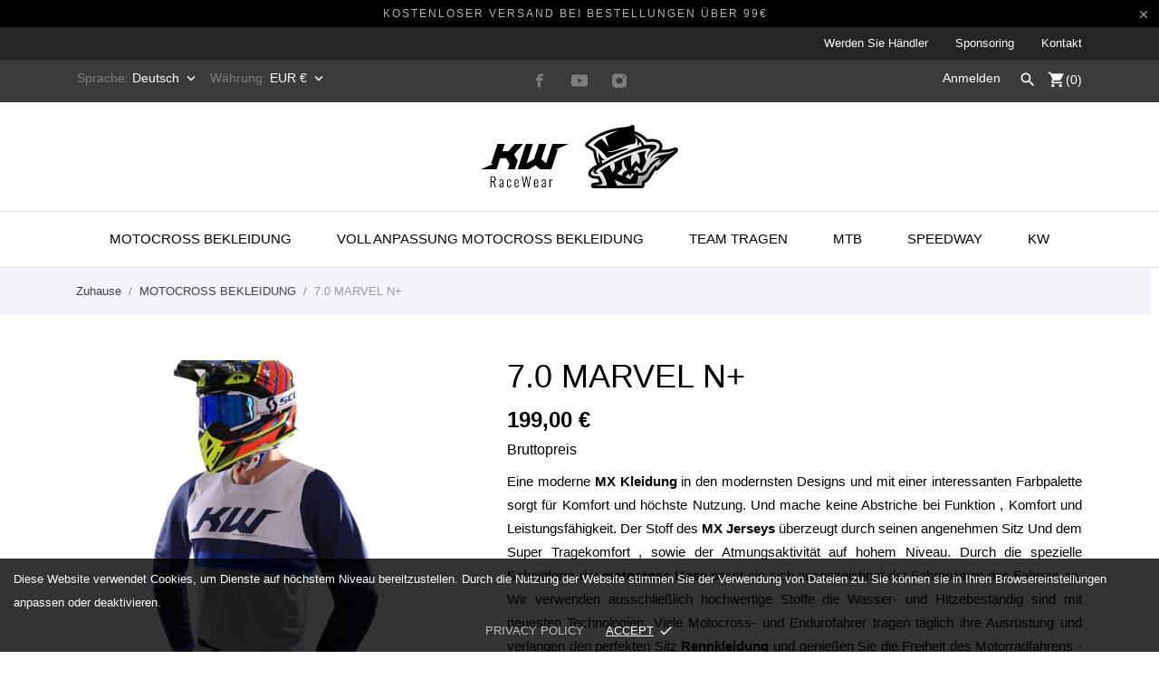

--- FILE ---
content_type: text/html; charset=utf-8
request_url: https://kwracewear.com/de/motocross-bekleidung/243-70-marvel-n.html
body_size: 24840
content:
<!doctype html>
 <html lang="de">

 <head>
  
  
  <meta charset="utf-8">


  <meta http-equiv="x-ua-compatible" content="ie=edge">



  <link rel="canonical" href="https://kwracewear.com/de/motocross-bekleidung/243-70-marvel-n.html">

  <title>Motocross MX Bekleidung I Cross Enduro Bekleidung - KW RaceWear</title>
  <meta name="description" content="Die einzig richtige Wahl der Champions. Kaufen Motocross MX Bekleidung, Cross Enduro Bekleidung - KW RaceWear #kwracewear">
  <meta name="keywords" content="">
    


  <meta name="viewport" content="width=device-width, initial-scale=1">



  <link rel="apple-touch-icon" sizes="180x180" href="/img/fav/apple-touch-icon.png">
  <link rel="icon" type="image/png" sizes="32x32" href="/img/fav/favicon-32x32.png">
  <link rel="icon" type="image/png" sizes="16x16" href="/img/fav/favicon-16x16.png">
  <link rel="manifest" href="/img/fav/site.webmanifest">
  <link rel="mask-icon" href="/img/fav/safari-pinned-tab.svg" color="#5bbad5">
  <meta name="msapplication-TileColor" content="#da532c">
  <meta name="theme-color" content="#ffffff">



    <link rel="stylesheet" href="https://secure.przelewy24.pl/skrypty/ecommerce_plugin.css.php" type="text/css" media="all">
  <link rel="stylesheet" href="https://kwracewear.com/modules/an_theme/views/css/sidebarcart.css" type="text/css" media="screen">
  <link rel="stylesheet" href="https://kwracewear.com/themes/charme/assets/cache/theme-85eb1b179.css" type="text/css" media="all">




    <script type="text/javascript" src="https://kwracewear.com/themes/charme/assets/cache/head-0fc3a1178.js" ></script>


  <script type="text/javascript">
        var BONINSTAGRAMSLICK_LIMIT = "8";
        var BONINSTAGRAMSLICK_TYPE = "user";
        var BONINSTAGRAMSLICK_USERID = "kwracewear";
        var CONFIG_BACK_COLOR = false;
        var CONFIG_FONT_COLOR = false;
        var CONFIG_SELECTED_BACK_COLOR = false;
        var CONFIG_SELECTED_FONT_COLOR = false;
        var ap5_autoScrollBuyBlock = true;
        var ap5_bootstrapTheme = true;
        var ap5_cartPackProducts = [];
        var ap5_displayMode = "advanced";
        var ap5_isPS16 = true;
        var ap5_modalErrorTitle = "Wyst\u0105pi\u0142 b\u0142\u0105d";
        var ap5_updatePackURL = "https:\/\/kwracewear.com\/de\/pack\/update\/243\/ap5?id_product=243&rand=1769008257";
        var is_seven = true;
        var pc_config = {"id_product":243,"id_layout":1,"columns":2,"active":false,"required":false,"popup":0,"manage_quantity":false,"title":null,"primary_color":"#ffffff","secondary_color":"#000000","invert_groups":false,"allow_upload":false,"allow_text":false,"text_on_top":false,"display_picker":false,"max_upload":"20","upload_cost":"8","total_upload_cost":0,"empty":"\/modules\/productcomposer\/views\/img\/empty.png","bg":false,"bgThumb":false,"mask":false,"maskThumb":false,"id":null,"id_shop_list":[],"force_id":false};
        var pc_icon_height = 150;
        var pc_link = "https:\/\/kwracewear.com\/de\/module\/productcomposer\/default";
        var pc_link_selection = "https:\/\/kwracewear.com\/de\/module\/productcomposer\/selection";
        var pc_link_text = "https:\/\/kwracewear.com\/de\/module\/productcomposer\/text";
        var pc_module_dir = "https:\/\/kwracewear.com\/modules\/productcomposer\/";
        var pc_special = false;
        var pc_tax = 0;
        var pc_version = "1.8.6";
        var prestashop = {"cart":{"products":[],"totals":{"total":{"type":"total","label":"Gesamt","amount":0,"value":"0,00\u00a0\u20ac"},"total_including_tax":{"type":"total","label":"Gesamt (inkl. MwSt.)","amount":0,"value":"0,00\u00a0\u20ac"},"total_excluding_tax":{"type":"total","label":"Gesamtpreis o. MwSt.","amount":0,"value":"0,00\u00a0\u20ac"}},"subtotals":{"products":{"type":"products","label":"Zwischensumme","amount":0,"value":"0,00\u00a0\u20ac"},"discounts":null,"shipping":{"type":"shipping","label":"Versand","amount":0,"value":"kostenlos"},"tax":null},"products_count":0,"summary_string":"0 Artikel","vouchers":{"allowed":1,"added":[]},"discounts":[],"minimalPurchase":0,"minimalPurchaseRequired":""},"currency":{"name":"Euro","iso_code":"EUR","iso_code_num":"978","sign":"\u20ac"},"customer":{"lastname":null,"firstname":null,"email":null,"birthday":null,"newsletter":null,"newsletter_date_add":null,"optin":null,"website":null,"company":null,"siret":null,"ape":null,"is_logged":false,"gender":{"type":null,"name":null},"addresses":[]},"language":{"name":"Deutsch (German)","iso_code":"de","locale":"de-DE","language_code":"de-de","is_rtl":"0","date_format_lite":"d.m.Y","date_format_full":"d.m.Y H:i:s","id":4},"page":{"title":"","canonical":null,"meta":{"title":"Motocross MX Bekleidung I Cross Enduro Bekleidung - KW RaceWear","description":"Die einzig richtige Wahl der Champions. Kaufen Motocross MX Bekleidung, Cross Enduro Bekleidung - KW RaceWear #kwracewear","keywords":"","robots":"index"},"page_name":"product","body_classes":{"lang-de":true,"lang-rtl":false,"country-PL":true,"currency-EUR":true,"layout-full-width":true,"page-product":true,"tax-display-enabled":true,"product-id-243":true,"product-7.0 MARVEL N+":true,"product-id-category-130":true,"product-id-manufacturer-0":true,"product-id-supplier-0":true,"product-available-for-order":true},"admin_notifications":[]},"shop":{"name":"KW RaceWear","logo":"\/img\/logo.png","stores_icon":"\/img\/logo_stores.png","favicon":"\/img\/favicon.ico"},"urls":{"base_url":"https:\/\/kwracewear.com\/","current_url":"https:\/\/kwracewear.com\/de\/motocross-bekleidung\/243-70-marvel-n.html","shop_domain_url":"https:\/\/kwracewear.com","img_ps_url":"https:\/\/kwracewear.com\/img\/","img_cat_url":"https:\/\/kwracewear.com\/img\/c\/","img_lang_url":"https:\/\/kwracewear.com\/img\/l\/","img_prod_url":"https:\/\/kwracewear.com\/img\/p\/","img_manu_url":"https:\/\/kwracewear.com\/img\/m\/","img_sup_url":"https:\/\/kwracewear.com\/img\/su\/","img_ship_url":"https:\/\/kwracewear.com\/img\/s\/","img_store_url":"https:\/\/kwracewear.com\/img\/st\/","img_col_url":"https:\/\/kwracewear.com\/img\/co\/","img_url":"https:\/\/kwracewear.com\/themes\/charme\/assets\/img\/","css_url":"https:\/\/kwracewear.com\/themes\/charme\/assets\/css\/","js_url":"https:\/\/kwracewear.com\/themes\/charme\/assets\/js\/","pic_url":"https:\/\/kwracewear.com\/upload\/","pages":{"address":"https:\/\/kwracewear.com\/de\/adresse","addresses":"https:\/\/kwracewear.com\/de\/adressen","authentication":"https:\/\/kwracewear.com\/de\/anmeldung","cart":"https:\/\/kwracewear.com\/de\/warenkorb","category":"https:\/\/kwracewear.com\/de\/index.php?controller=category","cms":"https:\/\/kwracewear.com\/de\/index.php?controller=cms","contact":"https:\/\/kwracewear.com\/de\/kontakt","discount":"https:\/\/kwracewear.com\/de\/Rabatt","guest_tracking":"https:\/\/kwracewear.com\/de\/auftragsverfolgung-gast","history":"https:\/\/kwracewear.com\/de\/bestellungsverlauf","identity":"https:\/\/kwracewear.com\/de\/profil","index":"https:\/\/kwracewear.com\/de\/","my_account":"https:\/\/kwracewear.com\/de\/mein-Konto","order_confirmation":"https:\/\/kwracewear.com\/de\/bestellbestatigung","order_detail":"https:\/\/kwracewear.com\/de\/index.php?controller=order-detail","order_follow":"https:\/\/kwracewear.com\/de\/bestellverfolgung","order":"https:\/\/kwracewear.com\/de\/Bestellung","order_return":"https:\/\/kwracewear.com\/de\/index.php?controller=order-return","order_slip":"https:\/\/kwracewear.com\/de\/bestellschein","pagenotfound":"https:\/\/kwracewear.com\/de\/seite-nicht-gefunden","password":"https:\/\/kwracewear.com\/de\/passwort-zuruecksetzen","pdf_invoice":"https:\/\/kwracewear.com\/de\/index.php?controller=pdf-invoice","pdf_order_return":"https:\/\/kwracewear.com\/de\/index.php?controller=pdf-order-return","pdf_order_slip":"https:\/\/kwracewear.com\/de\/index.php?controller=pdf-order-slip","prices_drop":"https:\/\/kwracewear.com\/de\/angebote","product":"https:\/\/kwracewear.com\/de\/index.php?controller=product","search":"https:\/\/kwracewear.com\/de\/suche","sitemap":"https:\/\/kwracewear.com\/de\/Sitemap","stores":"https:\/\/kwracewear.com\/de\/shops","supplier":"https:\/\/kwracewear.com\/de\/lieferant","register":"https:\/\/kwracewear.com\/de\/anmeldung?create_account=1","order_login":"https:\/\/kwracewear.com\/de\/Bestellung?login=1"},"alternative_langs":{"pl":"https:\/\/kwracewear.com\/pl\/odziez-mx\/243-70-marvel-n.html","en-us":"https:\/\/kwracewear.com\/en\/mx-gear\/243-70-marvel-n.html","fr-fr":"https:\/\/kwracewear.com\/fr\/vetements-cross\/243-70-marvel-n.html","de-de":"https:\/\/kwracewear.com\/de\/motocross-bekleidung\/243-70-marvel-n.html","nl-nl":"https:\/\/kwracewear.com\/nl\/cross-kleding\/243-70-marvel-n.html","es-es":"https:\/\/kwracewear.com\/es\/ropa-cross\/243-70-marvel-n.html","it-it":"https:\/\/kwracewear.com\/it\/abbigliamento-cross\/243-70-marvel-n.html","ru-ru":"https:\/\/kwracewear.com\/ru\/odezhda-motokross\/243-70-marvel-n.html","sv-se":"https:\/\/kwracewear.com\/sv\/crossklader\/243-70-marvel-n.html"},"theme_assets":"\/themes\/charme\/assets\/","actions":{"logout":"https:\/\/kwracewear.com\/de\/?mylogout="},"no_picture_image":{"bySize":{"menu_default":{"url":"https:\/\/kwracewear.com\/img\/p\/de-default-menu_default.jpg","width":79,"height":105},"small_default":{"url":"https:\/\/kwracewear.com\/img\/p\/de-default-small_default.jpg","width":98,"height":98},"thumb_cover":{"url":"https:\/\/kwracewear.com\/img\/p\/de-default-thumb_cover.jpg","width":90,"height":120},"cart_default":{"url":"https:\/\/kwracewear.com\/img\/p\/de-default-cart_default.jpg","width":112,"height":150},"catalog_small":{"url":"https:\/\/kwracewear.com\/img\/p\/de-default-catalog_small.jpg","width":184,"height":245},"catalog_medium":{"url":"https:\/\/kwracewear.com\/img\/p\/de-default-catalog_medium.jpg","width":255,"height":340},"home_default":{"url":"https:\/\/kwracewear.com\/img\/p\/de-default-home_default.jpg","width":255,"height":340},"medium_default":{"url":"https:\/\/kwracewear.com\/img\/p\/de-default-medium_default.jpg","width":452,"height":452},"catalog_large":{"url":"https:\/\/kwracewear.com\/img\/p\/de-default-catalog_large.jpg","width":398,"height":531},"large_default":{"url":"https:\/\/kwracewear.com\/img\/p\/de-default-large_default.jpg","width":445,"height":591},"full_default":{"url":"https:\/\/kwracewear.com\/img\/p\/de-default-full_default.jpg","width":800,"height":1062}},"small":{"url":"https:\/\/kwracewear.com\/img\/p\/de-default-menu_default.jpg","width":79,"height":105},"medium":{"url":"https:\/\/kwracewear.com\/img\/p\/de-default-catalog_medium.jpg","width":255,"height":340},"large":{"url":"https:\/\/kwracewear.com\/img\/p\/de-default-full_default.jpg","width":800,"height":1062},"legend":""}},"configuration":{"display_taxes_label":true,"display_prices_tax_incl":true,"is_catalog":false,"show_prices":true,"opt_in":{"partner":false},"quantity_discount":{"type":"discount","label":"Rabatt"},"voucher_enabled":1,"return_enabled":0},"field_required":[],"breadcrumb":{"links":[{"title":"Zuhause","url":"https:\/\/kwracewear.com\/de\/"},{"title":"MOTOCROSS BEKLEIDUNG","url":"https:\/\/kwracewear.com\/de\/130-motocross-bekleidung"},{"title":"7.0 MARVEL N+","url":"https:\/\/kwracewear.com\/de\/motocross-bekleidung\/243-70-marvel-n.html"}],"count":3},"link":{"protocol_link":"https:\/\/","protocol_content":"https:\/\/"},"time":1769008257,"static_token":"07e8b17c68fa25ab57082f62ac952bb6","token":"69d3cb559be0fcbb08a159c3d15f803f"};
        var ps_module_dev = false;
        var tab_type = "tabs";
      </script>



  <!-- emarketing start -->


<!-- emarketing end --><script type="text/javascript">
    var pc_message = {
        error   : 'An error occurred',
        confirm   : 'Are you sure you want to delete this item?',
        required  : ' \"_group_\" ist ein Pflichtfeld. Treffen Sie Ihre Wahl und versuchen Sie es erneut.',
        required_field  : 'Das Feld \"_field_\" ist erforderlich. Bitte füllen Sie es aus',
        required_design : 'Please design your product first',
        personalizuj : 'Personifizieren'
    };
</script>

<!-- Enable Facebook Pixels -->
<script>
var pp_price_precision = 2
facebookpixelinit(20);
function facebookpixelinit(tries) {
    if (typeof fbq == 'undefined') {
        !function(f,b,e,v,n,t,s){if(f.fbq)return;n=f.fbq=function(){n.callMethod?n.callMethod.apply(n,arguments):n.queue.push(arguments)};if(!f._fbq)f._fbq=n;n.push=n;n.loaded=!0;n.version='2.0';n.queue=[];t=b.createElement(e);t.async=!0;t.src=v;s=b.getElementsByTagName(e)[0];s.parentNode.insertBefore(t,s)}(window,document,'script','https://connect.facebook.net/en_US/fbevents.js');
        
                fbq('init', '524576747925944');
        
                
        // Code to avoid multiple pixels call
        // Used to make it compatible with onepagecheckout
        if (typeof window.fbq_pageview == 'undefined') {
            console.log('Header initialized');
            fbq('track', 'PageView');
            window.fbq_pageview = 1;
        }
    } else if (typeof fbq == 'function' && typeof window.fbq_pageview == 'undefined') {
        
                    fbq('init', '524576747925944');
        
                
        fbq('track', 'PageView');
    } else {
        if (tries > 0) {
            setTimeout(function() { facebookpixelinit(tries-1); }, 200);
        } else {
            console.log('Failed to load the Facebook Pixel');
        }
    }
}
</script>

<!-- End Enable Facebook Pixels --><!-- Add To cart Pixel Call -->

<script type="text/javascript">
fctp_addToCart(10);
function fctp_addToCart(max_tries) {
    if (typeof jQuery == 'undefined' || typeof fbq != 'function') {
        setTimeout(function() {fctp_addToCart(max_tries-1)},250);
    } else {
        jQuery(document).ready(function($) {
            var sent = false;
            var values = '';
            
                                                
            if ($("#add_to_cart button, #add_to_cart a, #add_to_cart input").length > 0) {
                $(document).on('mousedown', '#add_to_cart button, #add_to_cart a, #add_to_cart input', function(e){
                    pixelCall(getpixelvalue($(this)));
                });
            } else {
                if ($('#add-to-cart-or-refresh button.add-to-cart').length != 0) {
                    $(document).on('mousedown', '#add-to-cart-or-refresh button.add-to-cart', function(e){
                        pixelCall(getpixelvalue($(this)));
                    });
                } else if ($("button#add_to_cart").length == 1) {
                    $(document).on('mousedown', '#add_to_cart', function() {
                        pixelCall(getpixelvalue($(this)));
                    });
                    $(document).on('mousedown', "button#add_to_cart", function(e){
                        pixelCall(getpixelvalue($(this)));
                    });
                } else {
                    // Last resort
                    if ($('.ajax_add_to_cart_button').length > 0) {
                        $(document).on('click', '.ajax_add_to_cart_button', function(e) {
                            pixelCall(getpixelvalueslist($(this)));
                        });
                        $(document).on('mousedown', '.ajax_add_to_cart_button', function(e){
                            pixelCall(getpixelvalue($(this)));
                        });
        
                    } else {
                        // 1.7 Versions
                        if ($('button.add-to-cart').length != 0) {
                            $(document).on('click', 'button.add-to-cart', function(e){
                                pixelCall(getpixelvalueslist17($(this)));
                            });
                        } else {
                            console.log('AddToCart not found, customizations may be needed');
                        }
                    }
                }
            }
            
                        
            // 1.5.X versions
            $("#add_to_cart input").click(function() { 
                pixelCall(getpixelvalue($(this)));
            });
            function pixelCall(values) {
        
                if (sent == false) {
                    fbq('track', 'AddToCart',values);
                    console.log('addToCart Event Registered');
                    sent = true;
                    // Enable again the addToCart event
                    setTimeout(function() { sent = false; }, 1000);
                }
        
            }
            function getpixelvalueslist(object) {
                var iv = 0;
                if (typeof productPrice != 'undefined') {
                    iv = productPrice;
                } else {
                    iv = getPriceRecursive(6, object, false);
                    if (iv === false) {
                        iv = null;
                    }
                }
                productname = getNameRecursive(6, object);
                if (typeof productname === 'undefined' || productname === false) {
                    // Last try only for Product page
                    productname = $("#bigpic").attr('title');
                }
                if (typeof id_product === 'undefined' || id_product === null) {
                    id_product = object.data('idProduct');
                }
                if (typeof id_product === 'undefined' || id_product === null) {
                    id_product = object.closest('article').data('idProduct');
                }
                if (typeof id_product === 'undefined' || id_product === null) {
                    id_product = gup('id_product',object.attr('href'));
                }
                if (typeof id_product === 'undefined' || id_product === null) {
                    id_product = $('.primary_block').find('input[name="id_product"]').val();
                }
                if (typeof id_product === 'undefined' || id_product === null) {
                    id_product = object.closest('form').find('input[name="id_product"]').val();
                }
                values = {
                    content_name : productname,
                    
                                        content_category: 'Kw Racewear > Motocross Bekleidung',
                                        
                    value: iv,
                    currency: 'EUR',
        
                            content_ids : [''+ id_product],
                    content_type: 'product',
                        
                };
                return values;
            }

            // for 1.7 version
            function getpixelvalueslist17(object) {
                // Navigate untill we find the product container
                if (object.parents('.product-miniature').length > 0) {
                    object = object.parents('.product-miniature').first();
                } else {
                    object = object.parents('.row').first();
                }
                var iv = 0;
                if (typeof productPrice != 'undefined') {
                    iv = productPrice;
                } else {
                    var priceObj = '';
                    if (object.find('.current-price span').length > 0) {
                        priceObj = object.find('.current-price span').first();
                    } else if (object.find('span.product-price').length > 0) {
                        priceObj = object.find('span.product-price').first();
                    } else if (object.find('span.price').length > 0) {
                        priceObj = object.find('span.price').first();
                    }
                    if (priceObj != '') {
                        if (typeof priceObj.attr('content') != 'undefined') {
                            e = priceObj.attr('content');
                            iv = getPriceFromContent(e);
                        } else {
                            iv = priceObj.text().replace(/\D/g,'');
                            iv = (parseFloat(iv)/100).toFixed(pp_price_precision);
                            //iv = iv.slice(0,-2)+'.'+ iv.slice((iv.slice(0,-2).length));
                        }
                    } else {
                        console.log('Could not find the product price, contact the module developer for a customization');
                    }
                }
                if (object.find('[itemprop="name"]').length > 0) {
                    productname = object.find('[itemprop="name"]').text();
                } else if (object.find('.product-title').length > 0) {
                    productname = object.find('.product-title').first().html();
                } else {
                    productname = object.find('h1').first().html();
                }
                id_product = getIdProduct(object);
                values = {
                    content_name : productname,
                    
                                        content_category: 'Kw Racewear > Motocross Bekleidung',
                                        
                    value: iv,
                    //currency: object.find('meta[itemprop="priceCurrency"]').attr('content'),
                    currency: 'EUR',
        
                            content_ids : [id_product],
                    content_type: 'product',
                        
                };
                return values;
            }
            
            function getPriceRecursive(tries, object, withdecimals)
            {
                console.log(object);
                var res = '';
                if (object.parent().find('.price:eq(0)').length > 0) {
                    res = object.parent().find('.price:eq(0)').text().replace(/\D/g,'');
                } else if (object.parent().find('[itemprop="price"]').length > 0) {
                    res = object.parent().find('[itemprop="price"]');
                    if (typeof res.attr('content') !== 'undefined') {
                        res = res.attr('content');
                        if (withdecimals === true) {
                            res = res.slice(0,-(pp_price_precision))+'.'+ res.slice((res.slice(0,-(pp_price_precision)).length));
                        }
                    } else {
                        res = res.text().replace(/\D/g,'');
                    }
                } else {
                    if (tries > 0) {
                        res = getPriceRecursive(tries-1, object.parent(), withdecimals);
                    } else {
                        return false;
                    }
                }
                if (res != '') {
                    return res;
                }
            }
            function getNameRecursive(tries, object)
            {
                var res = '';
                if (object.parent().find('.product-name, itemprop[name]').length > 0) {
                    res = object.parent().find('.product-name, itemprop[name]').first().text().trim();
                } else {
                    if (tries > 0) {
                        res = getNameRecursive(tries-1, object.parent());
                    } else {
                        return false;
                    }
                }
                if (res != '') {
                    return res;
                }
            }
            function getIdProduct(object)
            {
                if (typeof object.data('id_product') !== 'undefined') {
                    //console.log('data');
                    return object.data('id_product');
                } else if (object.find('[name="id_product"]').length > 0) {
                    //console.log('name');
                    return object.find('input[name="id_product"]').first().val();
                } else if (object.find('input#product_page_product_id').length > 0) {
                    //console.log('other');
                    return object.find('input#product_page_product_id').val();
                } else if (object.closest('form').length > 0 && object.closest('form').find('input[name="id_product"]').length > 0) {
                    return object.closest('form').find('input[name="id_product"]').val();
                } else {
                    console.log('Could not find the product ID in the products list, contact the developer to ask for further assistance');
                    return '';
                }
            }
            function getpixelvalue(object) {
                var productname = '';
                var iv = getProductPrice(object);
                console.log("Product price: ");
                console.log(iv);

                if (typeof object.parents('.ajax_block_product').find('.product-name:eq(0)').attr('title') != 'undefined') {
                    productname = object.parents('.ajax_block_product').find('.product-name:eq(0)').attr('title');
                } else if ($("#bigpic").length > 0) {
                    productname = $("#bigpic").attr('title');
                } else if (object.parents('.row').first().find('h1').length > 0) {
                    productname = object.parents('.row').first().find('h1').first().html();
                } else {
                    productname = object.parents('.primary_block').find('h1').first().html();
                    object = object.parents('.primary_block');
                }
                
                                var id_product = 0;
                if ($("#buy_block").find("input[name=id_product]:eq(0)").length > 0) {
                    id_product = $("#buy_block").find("input[name=id_product]:eq(0)").val()
                } else if ($("#add-to-cart-or-refresh").find("input[name=id_product]:eq(0)").length  > 0) {
                    id_product = $("#add-to-cart-or-refresh").find("input[name=id_product]:eq(0)").val();
                } else {
                    console.log('Could not locate the Product ID: Contact the module developer for assistenace');
                }
                                
                values = {
                    content_name : productname,
                    
                                        content_category: 'Kw Racewear > Motocross Bekleidung',
                                        
                    value: iv,
                    currency: 'EUR',
        
                                        content_type : 'product',
                content_ids : [id_product],
                                        
                };
                return values;
            }
            function getProductPrice(object) {
                if (object.parents('#center_column').find('#our_price_display:eq(0)').length > 0) {
                    return getPriceFromElement(object.parents('#center_column').find('#our_price_display:eq(0)'));
                } else if (object.parents('#center_column').find('.price:eq(0)').length > 0) {
                    return  getPriceFromElement(object.parents('#center_column').find('.price:eq(0)'));
                } else if ($('#our_price_display:eq(0)').length > 0) {
                    return  getPriceFromElement($('#our_price_display:eq(0)'));
                } else if (typeof productPrice !== 'undefined') {
                    return  productPrice;
                } else if (object.parents('.pb-right-column').find('.product-price').length > 0){
                    return  getPriceFromElement(object.parents('.pb-right-column').find('.product-price').first());
                } else if (object.parents('.pb-right-column').find('.current-price span').first().length > 0){
                    return  getPriceFromElement(object.parents('.pb-right-column').find('.current-price span').first());
                } else if (object.parents('.row').first().find('.current-price span').length > 0){
                    return  getPriceFromElement(object.parents('.row').first().find('.current-price span'));
                } else if (object.parents('.product-information').first().find('span.product-price').length > 0) {
                    e = getPriceFromElement(object.parents('.product-information').first().find('span.product-price').first());
                } else if ($('.product-info-row .product-price').length > 0) {
                    return  getPriceFromElement($('.product-info-row .product-price'));
                } else if ($('#product .product-price').length > 0) {
                    return  getPriceFromElement($('#product .product-price'));
                };
            }
            function getPriceFromElement(e)
            {
                if (typeof e.attr('content') !== 'undefined') {
                    return getPriceFromContent(e.attr('content'));
                } else {
                    iv = e.text().replace(/\D/g,'');
                    return formatPrice(iv);
                }
            }
            function getPriceFromContent(e)
            {
                if (e.indexOf('.') !== -1) {
                    return parseFloat(e).toFixed(pp_price_precision);
                } else {
                    return parseFloat(e);
                }
            }
            function formatPrice(e)
            {
                e = parseFloat(e);
                if (e % Math.pow(10, pp_price_precision) === 0) {
                    return (e / Math.pow(10, pp_price_precision)).toFixed(pp_price_precision);
                } else {
                    return parseFloat(e);
                }
            }
            function gup( name, url ) {
                if (!url) url = location.href;
                name = name.replace(/[\[]/,"\\\[").replace(/[\]]/,"\\\]");
                var regexS = "[\\?&]"+name+"=([^&#]*)";
                var regex = new RegExp( regexS );
                var results = regex.exec( url );
                return results == null ? null : results[1];
            }
            function init_cust_add_to_cart(tries)
            {
                
                if ($('').length > 0 || tries == 0) {
                    $(document).on('click mousedown', '', function() {
                        console.log('Custom Add To Cart clicked');
                        pixelCall(getpixelvalueslist($(this)));
                    });
                
                } else {
                    setTimeout(function() { init_cust_add_to_cart(tries-1) }, 250);
                }
            }
        });
    }
}
</script>

<!-- End Add to cart pixel call -->    <!-- Registration Pixel Call -->
    <script type="text/javascript">
    fctp_addToWishlist(10);
    var fctp_wishlist_act = false;
    function fctp_addToWishlist(max_tries) {
        if (typeof jQuery == 'undefined' || typeof fbq != 'function') {
            setTimeout(function() { fctp_addToWishlist(max_tries-1); },250);
        } else {
            jQuery(document).ready(function() {
                if ($("#wishlist_button").length > 0) {
                    console.log('Has length');
                    $("#wishlist_button").click(function(e) {
                        console.log('click');
                        trackWishlist();
                    });
                }
                if ($("#wishlist_button_nopop").length > 0) {
                    $("#wishlist_button_nopop").click(function(e) {
                        trackWishlist();
                    });
                }
                if ($(".addToWishlist").length > 0) {
                    $(".addToWishlist").click(function(e) {
                        trackWishlist();
                    });
                }
                if ($(".btn-iqitwishlist-add").length > 0) {
                    $(".btn-iqitwishlist-add").click(function(e) {
                        trackWishlist();
                    });
                }
                function trackWishlist() {
                    if (fctp_wishlist_act == false) {
                        fbq('track', 'AddToWishlist', {
                            value: 1,
                            currency: 'EUR',
                        });
                        // Prevent duplicates
                        fctp_wishlist_act = true;
                        setTimeout(function() { fctp_wishlist_act = false; }, 500);
                        
                    }
                }
            });
        }
    }
    </script>
    <!-- End Registration Pixel Call --><!-- Facebook View Content Track -->

<script type="text/javascript">
var combination = '';
fctp_viewContent(10);
function fctp_viewContent(max_tries) {
    if (typeof jQuery == 'undefined' || typeof fbq != 'function') {
        setTimeout(function() {fctp_viewContent(max_tries-1)},500);
    } else {
        $(document).ready(function() {  
            if ($("#idCombination").length == 1) {
                combination = $("#idCombination").val();
                MutationObserver = window.MutationObserver || window.WebKitMutationObserver;
                
                var observer = new MutationObserver(function(mutations, observer) {
                    // fired when a mutation occurs
                    var combi = $("#idCombination").val();
                    if (combination != combi) {
                        combination = combi;
                        trackViewContent();
                    }
                });
                
                // define what element should be observed by the observer
                // and what types of mutations trigger the callback
                observer.observe(document.getElementById("idCombination"), {
                  subtree: true,
                  attributes: true
                  //...
                });
                $("#idCombination").change(function() {
                    console.log('changed');
        
                });
            }

        trackViewContent();
        function trackViewContent() {
            fbq('track', 'ViewContent', {
                content_name : '7.0 MARVEL N+',
                
                                content_category: 'Kw Racewear > Motocross Bekleidung',
                                
                value : '199',
                currency :'EUR',
           
                                                                                        content_type : 'product',
                            content_ids : ['' + '243'],
                                                                                        
                });
            }
        });
    }
}
</script>

<!-- END Facebook View Content Track -->
	<script type="text/javascript" src="/modules/facebookpsconnect/views/js/jquery-1.11.0.min.js"></script>
	<script type="text/javascript" src="/modules/facebookpsconnect/views/js/module.js"></script>


<script type="text/javascript">
	// instantiate object
	var fbpsc = fbpsc || new FpcModule('fbpsc');

	// get errors translation
		fbpsc.msgs = {"id":"Sie haben die Anwendungs-ID nicht eingegeben","secret":"Sie haben die Anwendung Secret nicht eingegeben","htmlElement":"Sie haben das html-Element nicht eingegeben","positionName":"Sie haben das Namensfeld nicht ausgef\u00fcllt","padding":"Sie haben das Padding-Element nicht eingegeben oder es handelt sich nicht um eine GANZE ZAHL","margin":"Sie haben das Randelement nicht eingegeben oder es handelt sich nicht um eine GANZE ZAHL","callback":"Sie haben die Callback-Anwendung nicht eingegeben","scope":"Sie haben den Umfang der App-Berechtigungen nicht eingegeben","developerKey":"Sie haben den Entwicklerschl\u00fcssel nicht eingegeben","socialEmail":"Sie haben Ihre E-Mail-Adresse nicht eingegeben","delete":"L\u00f6schen","prefixCode":"Sie m\u00fcssen den Pr\u00e4fix-Code festlegen","voucherAmount":"Sie m\u00fcssen den Gutscheinbetrag festlegen","voucherPercent":"Sie m\u00fcssen den Prozentsatz des Gutscheins festlegen","apiType":"Sie m\u00fcssen eine Anschlussmethode ausw\u00e4hlen","defaultText":"Sie m\u00fcssen den Standardtext eingeben"};
	
	
	// set URL of admin img
	fbpsc.sImgUrl = '/modules/facebookpsconnect/views/img/';

	// set URL of admin img
	fbpsc.sAdminImgUrl = '/img/admin/';

	// set URL of module's web service
		fbpsc.sWebService = '/modules/facebookpsconnect/ws-facebookpsconnect.php';
	

</script>
            <script type="text/javascript" data-keepinline>

            // Google Analytics Features
            var guaTrackingFeatures = {"sendLimit":25,"anonymizeIpFeature":1,"enhancedLinkFeature":1,"userIdFeature":1,"remarketingFeature":1,"prodIdIndex":1,"pageTypeIndex":1,"totalValueIndex":1,"merchantPrefix":"","merchantSuffix":"","merchantVariant":"","crossDomainList":false,"eventValues":{"scrollTracking":0,"productClick":0,"addToCart":0,"removeFromCart":0,"checkoutOption":0},"cartAjax":1,"userId":null,"productsPerPage":120,"token":"847f12230e7db6fc0d6d1bfaea05aead","debug":0,"orderLog":0};
            var currencyIso = 'EUR';
            var allowLinker = false;

            if (typeof guaTrackingFeatures === 'object') {

                
                (function(i,s,o,g,r,a,m){i['GoogleAnalyticsObject']=r;i[r]=i[r]||function(){
                        (i[r].q=i[r].q||[]).push(arguments)},i[r].l=1*new Date();a=s.createElement(o),
                    m=s.getElementsByTagName(o)[0];a.async=1;a.src=g;m.parentNode.insertBefore(a,m)
                })(window,document,'script','https://www.google-analytics.com/analytics.js','ga');
                

                if (guaTrackingFeatures.crossDomainList) {
                    allowLinker = true;
                }

                ga('create', 'UA-163883553-1', 'auto', {'allowLinker': allowLinker});

                // Initialize Enhanced Ecommerce
                ga('require', 'ec');
                // Set currency to GA
                ga('set', 'currencyCode', currencyIso);

                if (guaTrackingFeatures.remarketing) {
                    // Enables the Display Features Tracking
                    ga('require', 'displayfeatures');
                }

                if (guaTrackingFeatures.enhancedLink) {
                    // Enables the Enhanced Linking Tracking
                    ga('require', 'linkid');
                }

                if (guaTrackingFeatures.crossDomainList) {
                    ga('require', 'linker');
                    ga('linker:autoLink', guaTrackingFeatures.crossDomainList);
                }

                if (guaTrackingFeatures.anonymizeIp) {
                    ga('set', 'anonymizeIp', true);
                }

                if (guaTrackingFeatures.userIdFeature && guaTrackingFeatures.userId) {
                    // User-ID Tracking Feature.
                    ga('set', 'userId', guaTrackingFeatures.userId);
                }
            }
        </script>
        <style id="antiClickjack">
                        body{
                            display:none !important;}
                        }
                    </style>
                    <style>
                    #cart-subtotal-shipping{ display: none; }
                    .cart-content p:nth-child(3n){ display: none; }
                    .summary-selected-carrier .carrier-delay{ display: none; }
                </style>
                    <script type="text/javascript">
                        if (self === top) {
                            var antiClickjack = document.getElementById("antiClickjack");
                            antiClickjack.parentNode.removeChild(antiClickjack);
                            } else {
                            top.location = self.location;
                        }
                    </script><script type="text/javascript">
            var BONINSTAGRAMSLICK_DISPLAY = 1;
            var BONINSTAGRAMSLICK_USERID = 'kwracewear';
            var BONINSTAGRAMSLICK_TYPE = 'user';
            var BONINSTAGRAMSLICK_TAG = false;
            var BONINSTAGRAMSLICK_LIMIT = 8;
            var BONINSTAGRAMSLICK_PAGE_LIMIT = false;
            var BONINSTAGRAMSLICK_DISPLAY_CAROUSEL = false;
            var BONINSTAGRAMSLICK_NB = false;
            var BONINSTAGRAMSLICK_MARGIN = false;
            var BONINSTAGRAMSLICK_LOOP = false;
            var BONINSTAGRAMSLICK_NAV = false;
            var BONINSTAGRAMSLICK_DOTS = false;
    </script>



  
  <meta property="og:type" content="product">
  <meta property="og:url" content="https://kwracewear.com/de/motocross-bekleidung/243-70-marvel-n.html">
  <meta property="og:title" content="Motocross MX Bekleidung I Cross Enduro Bekleidung - KW RaceWear">
  <meta property="og:site_name" content="KW RaceWear">
  <meta property="og:description" content="Die einzig richtige Wahl der Champions. Kaufen Motocross MX Bekleidung, Cross Enduro Bekleidung - KW RaceWear #kwracewear">
  <meta property="og:image" content="https://kwracewear.com/391-full_default/70-marvel-n.jpg">
  <meta property="product:pretax_price:amount" content="161.788618">
  <meta property="product:pretax_price:currency" content="EUR">
  <meta property="product:price:amount" content="199">
  <meta property="product:price:currency" content="EUR">
    <meta property="product:weight:value" content="1.400000">
  <meta property="product:weight:units" content="kg">
  
</head>

<body id="product" class="lang-de country-pl currency-eur layout-full-width page-product tax-display-enabled product-id-243 product-7-0-marvel-n- product-id-category-130 product-id-manufacturer-0 product-id-supplier-0 product-available-for-order">

  
  
  

  <main>
    
        

    <header id="header">
      
      <!-- Load Facebook SDK for JavaScript -->
<div id="fb-root"></div>
<script>
    window.fbAsyncInit = function () {
        FB.init({
            xfbml: true,
            version: 'v3.2'
        });
    };

    (function (d, s, id) {
        var js, fjs = d.getElementsByTagName(s)[0];
        if (d.getElementById(id)) return;
        js = d.createElement(s);
        js.id = id;
                js.src = 'https://connect.facebook.net/de_DE/sdk/xfbml.customerchat.js';
                fjs.parentNode.insertBefore(js, fjs);
    }(document, 'script', 'facebook-jssdk'));
</script>
<!-- Your customer chat code -->

<div class="fb-customerchat" page_id="1456798411303528" greeting_dialog_delay="20" greeting_dialog_display="fade"
                                    logged_out_greeting="Hallo! Wir sind hier, um Ihre Fragen zu beantworten."
                logged_in_greeting="Hallo! Wie können wir Ihnen helfen?"
                         theme_color="#0084ff">
</div>


    <div class="header-banner">
        <div class="anthemeshipping-line">
   <p>Kostenloser Versand bei Bestellungen über 99€  </p>
   <a class="btn-close-line"><i class="material-icons">&#xE5CD;</i></a>
</div>

    </div>



                <nav 
            class="upperNav hidden-sm-down"
                            style="background-color:#252525"
                        >
            <div class="container">
                <div class="upperNav__content">
                          <ul class="navLink">
              <li class="navLink__elem">
           <a
              id="link-cms-page-11-4"
              class="cms-page-link navLink__link"
              href="https://kwracewear.com/de/content/11-werden-sie-haendler"
              title="Verkaufen Sie unsere Produkte in Ihrem Geschäft">
            Werden Sie Händler
          </a>
        </li>
              <li class="navLink__elem">
           <a
              id="link-cms-page-15-4"
              class="cms-page-link navLink__link"
              href="https://kwracewear.com/de/content/15-sponsoring"
              title="Füllen Sie den Fragebogen aus, um unser Partner zu werden">
            Sponsoring
          </a>
        </li>
              <li class="navLink__elem">
           <a
              id="link-static-page-contact-4"
              class="cms-page-link navLink__link"
              href="https://kwracewear.com/de/kontakt"
              title="Nutzen Sie unser Kontaktformular">
            Kontakt
          </a>
        </li>
          </ul>
  
                </div>
            </div>
        </nav>
        <nav class="header-nav">
        <div class="container">
            <div class="row">
                <div class="hidden-sm-down">
                    <div class="col-lg-4 col-md-4 col-sm-4 col-xs-12 left-nav">
                        <div id="_desktop_language_selector">
  <div class="language-selector-wrapper">
    <span>Sprache:</span>
    <div class="language-selector dropdown js-dropdown">
      <span class="expand-more " data-toggle="dropdown">Deutsch</span>
      <a data-target="#" data-toggle="dropdown" aria-haspopup="true" aria-expanded="false" class="">
        <i class="material-icons expand-more">&#xE313;</i>
      </a>
      <ul class="dropdown-menu ">
                  <li >
            <a href="https://kwracewear.com/pl/odziez-mx/243-70-marvel-n.html" class="dropdown-item">Polski</a>
          </li>
                  <li >
            <a href="https://kwracewear.com/en/mx-gear/243-70-marvel-n.html" class="dropdown-item">English</a>
          </li>
                  <li >
            <a href="https://kwracewear.com/fr/vetements-cross/243-70-marvel-n.html" class="dropdown-item">Français</a>
          </li>
                  <li  class="current" >
            <a href="https://kwracewear.com/de/motocross-bekleidung/243-70-marvel-n.html" class="dropdown-item">Deutsch</a>
          </li>
                  <li >
            <a href="https://kwracewear.com/nl/cross-kleding/243-70-marvel-n.html" class="dropdown-item">Nederlands</a>
          </li>
                  <li >
            <a href="https://kwracewear.com/es/ropa-cross/243-70-marvel-n.html" class="dropdown-item">Español</a>
          </li>
                  <li >
            <a href="https://kwracewear.com/it/abbigliamento-cross/243-70-marvel-n.html" class="dropdown-item">Italiano</a>
          </li>
                  <li >
            <a href="https://kwracewear.com/ru/odezhda-motokross/243-70-marvel-n.html" class="dropdown-item">Русский</a>
          </li>
                  <li >
            <a href="https://kwracewear.com/sv/crossklader/243-70-marvel-n.html" class="dropdown-item">Svenska</a>
          </li>
              </ul>
          </div>
  </div>
</div>
<div id="_desktop_currency_selector">
  <div class="currency-selector dropdown js-dropdown">
    <span>Währung:</span>
    <span class="expand-more _gray-darker " data-toggle="dropdown">EUR €</span>
    <a data-target="#" data-toggle="dropdown" aria-haspopup="true" aria-expanded="false" class="">
      <i class="material-icons expand-more">&#xE313;</i>
    </a>
    <ul class="dropdown-menu " aria-labelledby="dLabel">
              <li  class="current" >
          <a title="Euro" rel="nofollow" href="https://kwracewear.com/de/motocross-bekleidung/243-70-marvel-n.html?SubmitCurrency=1&amp;id_currency=4" class="dropdown-item">EUR €</a>
        </li>
              <li >
          <a title="Britisches Pfund" rel="nofollow" href="https://kwracewear.com/de/motocross-bekleidung/243-70-marvel-n.html?SubmitCurrency=1&amp;id_currency=3" class="dropdown-item">GBP £</a>
        </li>
              <li >
          <a title="Złoty polski" rel="nofollow" href="https://kwracewear.com/de/motocross-bekleidung/243-70-marvel-n.html?SubmitCurrency=1&amp;id_currency=1" class="dropdown-item">PLN zł</a>
        </li>
              <li >
          <a title="US-Dollar" rel="nofollow" href="https://kwracewear.com/de/motocross-bekleidung/243-70-marvel-n.html?SubmitCurrency=1&amp;id_currency=2" class="dropdown-item">USD $</a>
        </li>
          </ul>
      </div>
</div>

                    </div>
                    <div class="col-lg-4 col-md-4 col-sm-4">
                        <div id="_desktop_social">
                            
  <div class="block-social">
    <ul>
              <li class="facebook"><a href="https://www.facebook.com/kwracewear" target="_blank">
		<span class="anicon-facebook"></span>
		<span class="block-social-label">Facebook</span>
		</a></li>
              <li class="youtube"><a href="https://www.youtube.com/channel/UCdYLrSvxBtEBcMfiWCjItkw" target="_blank">
		<span class="anicon-youtube"></span>
		<span class="block-social-label">YouTube</span>
		</a></li>
              <li class="instagram"><a href="https://www.instagram.com/kwracewear/" target="_blank">
		<span class="anicon-instagram"></span>
		<span class="block-social-label">Instagram</span>
		</a></li>
          </ul>
  </div>


                        </div>
                    </div>
                    <div class="col-lg-4 col-md-4 col-sm-4 right-nav">
                        <div id="_desktop_user_info">
  <div class="user-info">
          <a
        href="https://kwracewear.com/de/mein-Konto"
        title="Melden Sie sich bei Ihrem Kundenkonto an"
        rel="nofollow"
      >
        <span class="">Anmelden</span>
      </a>
      </div>
</div>
<!-- Block search module TOP -->
<div id="_desktop_search_widget">
	<div id="search_widget" class="search-widget" data-search-controller-url="//kwracewear.com/de/suche">
	  <i class="material-icons search" data-status='open-search'>&#xE8B6;</i>
		<form class="search-form" method="get" action="//kwracewear.com/de/suche" data-status='open-search'>
			<input type="hidden" name="controller" value="search">
			<input type="text" name="s" value="" data-status='open-search' placeholder="Durchsuchen Sie unseren Katalog">
			<button type="submit">
				<i class="material-icons search">&#xE8B6;</i>
			</button>
		</form>
	</div>
</div>
<!-- /Block search module TOP -->
<div id="_desktop_cart">
  <div class="blockcart cart-preview js-sidebar-cart-trigger inactive" data-refresh-url="//kwracewear.com/de/module/ps_shoppingcart/ajax">
    <div class="header">
        <a class="blockcart-link" rel="nofollow" href="//kwracewear.com/de/warenkorb?action=show">
          <i class="material-icons shopping-cart">shopping_cart</i>
          <span class="cart-products-count">(0)</span>
        </a>
    </div>
    <div class="cart-dropdown js-cart-source hidden-xs-up">
      <div class="cart-dropdown-wrapper">
        <div class="cart-title">
          <h4 class="text-center">Shopping cart</h4>
        </div>
                  <div class="no-items">
            Es befinden sich keine Artikel mehr in Ihrem Warenkorb
          </div>
              </div>
    </div>

  </div>
</div>

                    </div>
                </div>
                <div class="hidden-md-up mobile-nav">
                    <div id="_mobile_language_selector" class="mobile-nav__elem"></div>
                    <div id="_mobile_currency_selector" class="mobile-nav__elem"></div>
                </div>
                <div class="hidden-md-up text-xs-center mobile">
                    <div class="pull-xs-left" id="menu-icon">
                        <i class="material-icons d-inline">&#xE5D2;</i>
                    </div>
                    <div class="pull-xs-right" id="_mobile_cart"></div>
                    <div class="top-logo" id="_mobile_logo"></div>
                    <div class="pull-xs-right search-widget" id="_mobile_search_widget"></div>
                    <div class="clearfix"></div>
                </div>
            </div>
        </div>
    </nav>



<div class="header-top">

        <div class="hidden-sm-down" id="_desktop_logo">
                    <a href="https://kwracewear.com/">
                <img class="logo img-responsive" src="/themes/charme/assets/img/kw_logo.svg" alt="KW RaceWear" height="70">
            </a>
        </div>
                <div class="navigation position-static">
                            <div class="container">
                    <div class="row">
                        <div class="amega-menu hidden-sm-down">
<div id="amegamenu" class="">
  <ul class="anav-top">
    <li class="amenu-item mm-6 plex">
    <span class="amenu-link">      MOTOCROSS BEKLEIDUNG
          </span>
        <span class="mobile-toggle-plus"><i class="caret-down-icon"></i></span>
    <div class="adropdown adropdown-5" >
      <div class="dropdown-bgimage" ></div>
      
                  <div class="dropdown-content acontent-2 dd-12">
                            <div class="html-item typo">
            <p><img src="/img/cms/mx_motocross_gear.jpg" alt="mx_motocross_gear" width="712" height="380" /></p>
          </div>
                        </div>
                        <div class="dropdown-content acontent-1 dd-13">
                            <div class="categories-grid">
          	
					<div class="category-item level-1">
						<h5 class="category-title"><a href="https://kwracewear.com/de/131-herren" title="HERREN">HERREN</a></h5>
						
					<div class="category-item level-2">
						<h5 class="category-title"><a href="https://kwracewear.com/de/134-kombi" title="Kombi">Kombi</a></h5>
						
					</div>
				
					<div class="category-item level-2">
						<h5 class="category-title"><a href="https://kwracewear.com/de/135-crossshirts" title="Crossshirts">Crossshirts</a></h5>
						
					</div>
				
					<div class="category-item level-2">
						<h5 class="category-title"><a href="https://kwracewear.com/de/136-crosshosen" title="Crosshosen">Crosshosen</a></h5>
						
					</div>
				
					</div>
				
          </div>
          
              </div>
                        <div class="dropdown-content acontent-1 dd-15">
                            <div class="categories-grid">
          	
					<div class="category-item level-1">
						<h5 class="category-title"><a href="https://kwracewear.com/de/133-kinder" title="KINDER">KINDER</a></h5>
						
					<div class="category-item level-2">
						<h5 class="category-title"><a href="https://kwracewear.com/de/141-kombi" title="Kombi">Kombi</a></h5>
						
					</div>
				
					<div class="category-item level-2">
						<h5 class="category-title"><a href="https://kwracewear.com/de/142-crossshirts" title="Crossshirts">Crossshirts</a></h5>
						
					</div>
				
					<div class="category-item level-2">
						<h5 class="category-title"><a href="https://kwracewear.com/de/143-crosshosen" title="Crosshosen">Crosshosen</a></h5>
						
					</div>
				
					</div>
				
          </div>
          
              </div>
                        <div class="dropdown-content acontent-1 dd-16">
                            <div class="categories-grid">
          	
					<div class="category-item level-1">
						<h5 class="category-title"><a href="https://kwracewear.com/de/137-kollektion" title="KOLLEKTION">KOLLEKTION</a></h5>
						
					<div class="category-item level-2">
						<h5 class="category-title"><a href="https://kwracewear.com/de/144-70-" title="7.0">7.0</a></h5>
						
					</div>
				
					<div class="category-item level-2">
						<h5 class="category-title"><a href="https://kwracewear.com/de/145-50" title="5.0">5.0</a></h5>
						
					</div>
				
					<div class="category-item level-2">
						<h5 class="category-title"><a href="https://kwracewear.com/de/146-limited-edition" title="Limited Edition">Limited Edition</a></h5>
						
					</div>
				
					<div class="category-item level-2">
						<h5 class="category-title"><a href="https://kwracewear.com/de/214-ag-edition" title="AG Edition">AG Edition</a></h5>
						
					</div>
				
					<div class="category-item level-2">
						<h5 class="category-title"><a href="https://kwracewear.com/de/147-camo" title="Camo">Camo</a></h5>
						
					</div>
				
					<div class="category-item level-2">
						<h5 class="category-title"><a href="https://kwracewear.com/de/150-zeige-alles" title="Zeige alles">Zeige alles</a></h5>
						
					</div>
				
					</div>
				
          </div>
          
              </div>
                </div>
      </li>
    <li class="amenu-item mm-7 plex">
    <span class="amenu-link">      VOLL ANPASSUNG MOTOCROSS BEKLEIDUNG
          </span>
        <span class="mobile-toggle-plus"><i class="caret-down-icon"></i></span>
    <div class="adropdown adropdown-5" >
      <div class="dropdown-bgimage" ></div>
      
                  <div class="dropdown-content acontent-2 dd-17">
                            <div class="html-item typo">
            <p><iframe width="415" height="220" src="https://www.youtube.com/embed/_py5U6mnjSo" frameborder="0" allow="accelerometer; autoplay; encrypted-media; gyroscope; picture-in-picture" allowfullscreen="allowfullscreen"></iframe></p>
          </div>
                        </div>
                        <div class="dropdown-content acontent-1 dd-18">
                            <div class="categories-grid">
          	
					<div class="category-item level-1">
						<h5 class="category-title"><a href="https://kwracewear.com/de/152-herren" title="HERREN">HERREN</a></h5>
						
					<div class="category-item level-2">
						<h5 class="category-title"><a href="https://kwracewear.com/de/155-kombi" title="Kombi">Kombi</a></h5>
						
					</div>
				
					<div class="category-item level-2">
						<h5 class="category-title"><a href="https://kwracewear.com/de/156-crossshirts" title="Crossshirts">Crossshirts</a></h5>
						
					</div>
				
					<div class="category-item level-2">
						<h5 class="category-title"><a href="https://kwracewear.com/de/157-crosshosen" title="Crosshosen">Crosshosen</a></h5>
						
					</div>
				
					<div class="category-item level-2">
						<h5 class="category-title"><a href="https://kwracewear.com/de/168-westen" title="Westen">Westen</a></h5>
						
					</div>
				
					</div>
				
          </div>
          
              </div>
                        <div class="dropdown-content acontent-1 dd-19">
                            <div class="categories-grid">
          	
					<div class="category-item level-1">
						<h5 class="category-title"><a href="https://kwracewear.com/de/153-kinder" title="KINDER">KINDER</a></h5>
						
					<div class="category-item level-2">
						<h5 class="category-title"><a href="https://kwracewear.com/de/158-kombi" title="Kombi">Kombi</a></h5>
						
					</div>
				
					<div class="category-item level-2">
						<h5 class="category-title"><a href="https://kwracewear.com/de/159-crossshirts" title="Crossshirts">Crossshirts</a></h5>
						
					</div>
				
					<div class="category-item level-2">
						<h5 class="category-title"><a href="https://kwracewear.com/de/160-crosshosen" title="Crosshosen">Crosshosen</a></h5>
						
					</div>
				
					</div>
				
          </div>
          
              </div>
                        <div class="dropdown-content acontent-1 dd-20">
                            <div class="categories-grid">
          	
					<div class="category-item level-1">
						<h5 class="category-title"><a href="https://kwracewear.com/de/154-kollektion" title="KOLLEKTION">KOLLEKTION</a></h5>
						
					<div class="category-item level-2">
						<h5 class="category-title"><a href="https://kwracewear.com/de/161-70" title="7.0">7.0</a></h5>
						
					</div>
				
					<div class="category-item level-2">
						<h5 class="category-title"><a href="https://kwracewear.com/de/162-50" title="5.0">5.0</a></h5>
						
					</div>
				
					<div class="category-item level-2">
						<h5 class="category-title"><a href="https://kwracewear.com/de/163-national-edition-20" title="NATIONAL Edition'20">NATIONAL Edition'20</a></h5>
						
					</div>
				
					<div class="category-item level-2">
						<h5 class="category-title"><a href="https://kwracewear.com/de/213-ag-edition" title="AG Edition">AG Edition</a></h5>
						
					</div>
				
					<div class="category-item level-2">
						<h5 class="category-title"><a href="https://kwracewear.com/de/164-camo" title="Camo">Camo</a></h5>
						
					</div>
				
					<div class="category-item level-2">
						<h5 class="category-title"><a href="https://kwracewear.com/de/167-zeige-alles" title="Zeige alles">Zeige alles</a></h5>
						
					</div>
				
					</div>
				
          </div>
          
              </div>
                </div>
      </li>
    <li class="amenu-item mm-9 plex">
    <span class="amenu-link">      TEAM TRAGEN
          </span>
        <span class="mobile-toggle-plus"><i class="caret-down-icon"></i></span>
    <div class="adropdown adropdown-5" >
      <div class="dropdown-bgimage" ></div>
      
                  <div class="dropdown-content acontent-2 dd-26">
                            <div class="html-item typo">
            <p><img src="/img/cms/teamwear_1.jpg" alt="teamwear" width="712" height="380" /></p>
          </div>
                        </div>
                        <div class="dropdown-content acontent-1 dd-27">
                            <div class="categories-grid">
          	
					<div class="category-item level-1">
						<h5 class="category-title"><a href="https://kwracewear.com/de/177--herren" title="HERREN">HERREN</a></h5>
						
					<div class="category-item level-2">
						<h5 class="category-title"><a href="https://kwracewear.com/de/180-softshell-jacke" title="Softshell-Jacke">Softshell-Jacke</a></h5>
						
					</div>
				
					<div class="category-item level-2">
						<h5 class="category-title"><a href="https://kwracewear.com/de/181-westen" title="Westen">Westen</a></h5>
						
					</div>
				
					<div class="category-item level-2">
						<h5 class="category-title"><a href="https://kwracewear.com/de/187-poloshirt" title="Poloshirt">Poloshirt</a></h5>
						
					</div>
				
					<div class="category-item level-2">
						<h5 class="category-title"><a href="https://kwracewear.com/de/188-shirts" title="Shirts">Shirts</a></h5>
						
					</div>
				
					</div>
				
          </div>
          
              </div>
                        <div class="dropdown-content acontent-1 dd-28">
                            <div class="categories-grid">
          	
					<div class="category-item level-1">
						<h5 class="category-title"><a href="https://kwracewear.com/de/178-kinder" title="KINDER">KINDER</a></h5>
						
					<div class="category-item level-2">
						<h5 class="category-title"><a href="https://kwracewear.com/de/182--softshell-jacke" title="Softshell-Jacke">Softshell-Jacke</a></h5>
						
					</div>
				
					<div class="category-item level-2">
						<h5 class="category-title"><a href="https://kwracewear.com/de/183-westen" title="Westen">Westen</a></h5>
						
					</div>
				
					<div class="category-item level-2">
						<h5 class="category-title"><a href="https://kwracewear.com/de/191-poloshirt" title="Poloshirt">Poloshirt</a></h5>
						
					</div>
				
					<div class="category-item level-2">
						<h5 class="category-title"><a href="https://kwracewear.com/de/192-shirts" title="Shirts">Shirts</a></h5>
						
					</div>
				
					</div>
				
          </div>
          
              </div>
                        <div class="dropdown-content acontent-1 dd-29">
                            <div class="categories-grid">
          	
					<div class="category-item level-1">
						<h5 class="category-title"><a href="https://kwracewear.com/de/179-sammlungen" title="SAMMLUNGEN">SAMMLUNGEN</a></h5>
						
					<div class="category-item level-2">
						<h5 class="category-title"><a href="https://kwracewear.com/de/184-softshell-jacke" title="Softshell-Jacke">Softshell-Jacke</a></h5>
						
					</div>
				
					<div class="category-item level-2">
						<h5 class="category-title"><a href="https://kwracewear.com/de/185-westen" title="Westen">Westen</a></h5>
						
					</div>
				
					<div class="category-item level-2">
						<h5 class="category-title"><a href="https://kwracewear.com/de/195-poloshirt" title="Poloshirt">Poloshirt</a></h5>
						
					</div>
				
					<div class="category-item level-2">
						<h5 class="category-title"><a href="https://kwracewear.com/de/196-shirts" title="Shirts">Shirts</a></h5>
						
					</div>
				
					<div class="category-item level-2">
						<h5 class="category-title"><a href="https://kwracewear.com/de/198-kappen" title="Kappen">Kappen</a></h5>
						
					</div>
				
					<div class="category-item level-2">
						<h5 class="category-title"><a href="https://kwracewear.com/de/199-wintermuetze" title="Wintermütze">Wintermütze</a></h5>
						
					</div>
				
					</div>
				
          </div>
          
              </div>
                </div>
      </li>
    <li class="amenu-item mm-13 plex">
    <span class="amenu-link">      MTB
          </span>
        <span class="mobile-toggle-plus"><i class="caret-down-icon"></i></span>
    <div class="adropdown adropdown-5" >
      <div class="dropdown-bgimage" ></div>
      
                  <div class="dropdown-content acontent-2 dd-30">
                            <div class="html-item typo">
            <p><img src="/img/cms/puls logo_1.png" alt="PULS Wear logo" width="1425" height="761" /></p>
          </div>
                        </div>
                        <div class="dropdown-content acontent-2 dd-33">
                            <div class="html-item typo">
            <p>Puls Wear ist ein polnisches Unternehmen, das sich auf halb- und vollständig angepasste Rennausrüstungen für Teams und Einzelpersonen spezialisiert hat. Die Website verwendet einen benutzerdefinierten Kit Builder, der Sie bei Ihrer einzigartigen Erstellung unterstützt, und enthält einige Vorlagen, die Ihnen den Einstieg erleichtern. Wenn Sie etwas Komplexeres benötigen, setzen Sie sich direkt mit Puls in Verbindung, und Puls wird versuchen, Ihre Anforderungen zu erfüllen, und Ihnen auch einen Mock senden -Um den Desgin, bevor Sie den Abzug betätigen.</p>
          </div>
                        </div>
                        <div class="dropdown-content acontent-1 dd-32">
                            <div class="html-item typo">
            <h5>   <strong><span style="color: #000000;">VOLL ANPASSUNG</span></strong></h5>
<p></p>
<ul>
<li><a href="http://pulswear.com/383-jersey-pants">Shirt und Hose</a></li>
<li><a href="http://pulswear.com/384-jersey-shorts">Shirt und Shorts</a></li>
<li><a href="http://pulswear.com/385-shirt-pants">T-Shirt und Hose</a></li>
<li><a href="http://pulswear.com/386-shirt-shorts">T-Shirt und Shorts</a></li>
<li><a href="http://pulswear.com/225-jerseys">Jacken</a></li>
<li><a href="http://pulswear.com/387-shirts">T-Shirts</a></li>
<li><a href="http://pulswear.com/226-pants">Hosen</a></li>
<li><a href="http://pulswear.com/338-shorts">Shorts</a></li>
</ul>
          </div>
                        </div>
                </div>
      </li>
    <li class="amenu-item mm-10 ">
    <a href="https://kwracewear.com/content/13-speedway" class="amenu-link">      SPEEDWAY
          </a>
      </li>
    <li class="amenu-item mm-12 plex">
    <a href="https://kwracewear.com/content/4-o-nas" class="amenu-link">      KW
          </a>
      </li>
    </ul>
</div>
</div>
<div class="bootstrap">
	</div>
                        <div class="clearfix"></div>
                    </div>
                </div>
            </div>
        </div>
        <div id="mobile_top_menu_wrapper" class="hidden-md-up" style="display:none;">
            <div class="js-top-menu mobile" id="_mobile_top_menu"></div>
            <div class="js-top-menu-bottom">
                <div class="mobile-amega-menu">
<div id="mobile-amegamenu">
  <ul class="anav-top anav-mobile">
    <li class="amenu-item mm-6 plex">
    <div class="mobile_item_wrapper">
    <span class="amenu-link">      <span>MOTOCROSS BEKLEIDUNG</span>
            <span class="mobile-toggle-plus d-flex align-items-center justify-content-center"><i class="caret-down-icon"></i></span>    </span>                    <i class="material-icons arrow_down">&#xE313;</i>
            <i class="material-icons arrow_up">&#xE316;</i>
            </div>
        <div class="adropdown-mobile" >      
                  <div class="dropdown-content dd-12">
                            <div class="html-item typo">
            <p><img src="/img/cms/mx_motocross_gear.jpg" alt="mx_motocross_gear" width="712" height="380" /></p>
          </div>
                        </div>
                        <div class="dropdown-content dd-13">
                            	
					<div class="category-item level-1">
						<h5 class="category-title"><a href="https://kwracewear.com/de/131-herren" title="HERREN">HERREN</a></h5>
						
					<div class="category-item level-2">
						<h5 class="category-title"><a href="https://kwracewear.com/de/134-kombi" title="Kombi">Kombi</a></h5>
						
					</div>
				
					<div class="category-item level-2">
						<h5 class="category-title"><a href="https://kwracewear.com/de/135-crossshirts" title="Crossshirts">Crossshirts</a></h5>
						
					</div>
				
					<div class="category-item level-2">
						<h5 class="category-title"><a href="https://kwracewear.com/de/136-crosshosen" title="Crosshosen">Crosshosen</a></h5>
						
					</div>
				
					</div>
				
          
              </div>
                        <div class="dropdown-content dd-15">
                            	
					<div class="category-item level-1">
						<h5 class="category-title"><a href="https://kwracewear.com/de/133-kinder" title="KINDER">KINDER</a></h5>
						
					<div class="category-item level-2">
						<h5 class="category-title"><a href="https://kwracewear.com/de/141-kombi" title="Kombi">Kombi</a></h5>
						
					</div>
				
					<div class="category-item level-2">
						<h5 class="category-title"><a href="https://kwracewear.com/de/142-crossshirts" title="Crossshirts">Crossshirts</a></h5>
						
					</div>
				
					<div class="category-item level-2">
						<h5 class="category-title"><a href="https://kwracewear.com/de/143-crosshosen" title="Crosshosen">Crosshosen</a></h5>
						
					</div>
				
					</div>
				
          
              </div>
                        <div class="dropdown-content dd-16">
                            	
					<div class="category-item level-1">
						<h5 class="category-title"><a href="https://kwracewear.com/de/137-kollektion" title="KOLLEKTION">KOLLEKTION</a></h5>
						
					<div class="category-item level-2">
						<h5 class="category-title"><a href="https://kwracewear.com/de/144-70-" title="7.0">7.0</a></h5>
						
					</div>
				
					<div class="category-item level-2">
						<h5 class="category-title"><a href="https://kwracewear.com/de/145-50" title="5.0">5.0</a></h5>
						
					</div>
				
					<div class="category-item level-2">
						<h5 class="category-title"><a href="https://kwracewear.com/de/146-limited-edition" title="Limited Edition">Limited Edition</a></h5>
						
					</div>
				
					<div class="category-item level-2">
						<h5 class="category-title"><a href="https://kwracewear.com/de/214-ag-edition" title="AG Edition">AG Edition</a></h5>
						
					</div>
				
					<div class="category-item level-2">
						<h5 class="category-title"><a href="https://kwracewear.com/de/147-camo" title="Camo">Camo</a></h5>
						
					</div>
				
					<div class="category-item level-2">
						<h5 class="category-title"><a href="https://kwracewear.com/de/150-zeige-alles" title="Zeige alles">Zeige alles</a></h5>
						
					</div>
				
					</div>
				
          
              </div>
                </div>
      </li>
    <li class="amenu-item mm-7 plex">
    <div class="mobile_item_wrapper">
    <span class="amenu-link">      <span>VOLL ANPASSUNG MOTOCROSS BEKLEIDUNG</span>
            <span class="mobile-toggle-plus d-flex align-items-center justify-content-center"><i class="caret-down-icon"></i></span>    </span>                    <i class="material-icons arrow_down">&#xE313;</i>
            <i class="material-icons arrow_up">&#xE316;</i>
            </div>
        <div class="adropdown-mobile" >      
                  <div class="dropdown-content dd-17">
                            <div class="html-item typo">
            <p><iframe width="415" height="220" src="https://www.youtube.com/embed/_py5U6mnjSo" frameborder="0" allow="accelerometer; autoplay; encrypted-media; gyroscope; picture-in-picture" allowfullscreen="allowfullscreen"></iframe></p>
          </div>
                        </div>
                        <div class="dropdown-content dd-18">
                            	
					<div class="category-item level-1">
						<h5 class="category-title"><a href="https://kwracewear.com/de/152-herren" title="HERREN">HERREN</a></h5>
						
					<div class="category-item level-2">
						<h5 class="category-title"><a href="https://kwracewear.com/de/155-kombi" title="Kombi">Kombi</a></h5>
						
					</div>
				
					<div class="category-item level-2">
						<h5 class="category-title"><a href="https://kwracewear.com/de/156-crossshirts" title="Crossshirts">Crossshirts</a></h5>
						
					</div>
				
					<div class="category-item level-2">
						<h5 class="category-title"><a href="https://kwracewear.com/de/157-crosshosen" title="Crosshosen">Crosshosen</a></h5>
						
					</div>
				
					<div class="category-item level-2">
						<h5 class="category-title"><a href="https://kwracewear.com/de/168-westen" title="Westen">Westen</a></h5>
						
					</div>
				
					</div>
				
          
              </div>
                        <div class="dropdown-content dd-19">
                            	
					<div class="category-item level-1">
						<h5 class="category-title"><a href="https://kwracewear.com/de/153-kinder" title="KINDER">KINDER</a></h5>
						
					<div class="category-item level-2">
						<h5 class="category-title"><a href="https://kwracewear.com/de/158-kombi" title="Kombi">Kombi</a></h5>
						
					</div>
				
					<div class="category-item level-2">
						<h5 class="category-title"><a href="https://kwracewear.com/de/159-crossshirts" title="Crossshirts">Crossshirts</a></h5>
						
					</div>
				
					<div class="category-item level-2">
						<h5 class="category-title"><a href="https://kwracewear.com/de/160-crosshosen" title="Crosshosen">Crosshosen</a></h5>
						
					</div>
				
					</div>
				
          
              </div>
                        <div class="dropdown-content dd-20">
                            	
					<div class="category-item level-1">
						<h5 class="category-title"><a href="https://kwracewear.com/de/154-kollektion" title="KOLLEKTION">KOLLEKTION</a></h5>
						
					<div class="category-item level-2">
						<h5 class="category-title"><a href="https://kwracewear.com/de/161-70" title="7.0">7.0</a></h5>
						
					</div>
				
					<div class="category-item level-2">
						<h5 class="category-title"><a href="https://kwracewear.com/de/162-50" title="5.0">5.0</a></h5>
						
					</div>
				
					<div class="category-item level-2">
						<h5 class="category-title"><a href="https://kwracewear.com/de/163-national-edition-20" title="NATIONAL Edition'20">NATIONAL Edition'20</a></h5>
						
					</div>
				
					<div class="category-item level-2">
						<h5 class="category-title"><a href="https://kwracewear.com/de/213-ag-edition" title="AG Edition">AG Edition</a></h5>
						
					</div>
				
					<div class="category-item level-2">
						<h5 class="category-title"><a href="https://kwracewear.com/de/164-camo" title="Camo">Camo</a></h5>
						
					</div>
				
					<div class="category-item level-2">
						<h5 class="category-title"><a href="https://kwracewear.com/de/167-zeige-alles" title="Zeige alles">Zeige alles</a></h5>
						
					</div>
				
					</div>
				
          
              </div>
                </div>
      </li>
    <li class="amenu-item mm-9 plex">
    <div class="mobile_item_wrapper">
    <span class="amenu-link">      <span>TEAM TRAGEN</span>
            <span class="mobile-toggle-plus d-flex align-items-center justify-content-center"><i class="caret-down-icon"></i></span>    </span>                    <i class="material-icons arrow_down">&#xE313;</i>
            <i class="material-icons arrow_up">&#xE316;</i>
            </div>
        <div class="adropdown-mobile" >      
                  <div class="dropdown-content dd-26">
                            <div class="html-item typo">
            <p><img src="/img/cms/teamwear_1.jpg" alt="teamwear" width="712" height="380" /></p>
          </div>
                        </div>
                        <div class="dropdown-content dd-27">
                            	
					<div class="category-item level-1">
						<h5 class="category-title"><a href="https://kwracewear.com/de/177--herren" title="HERREN">HERREN</a></h5>
						
					<div class="category-item level-2">
						<h5 class="category-title"><a href="https://kwracewear.com/de/180-softshell-jacke" title="Softshell-Jacke">Softshell-Jacke</a></h5>
						
					</div>
				
					<div class="category-item level-2">
						<h5 class="category-title"><a href="https://kwracewear.com/de/181-westen" title="Westen">Westen</a></h5>
						
					</div>
				
					<div class="category-item level-2">
						<h5 class="category-title"><a href="https://kwracewear.com/de/187-poloshirt" title="Poloshirt">Poloshirt</a></h5>
						
					</div>
				
					<div class="category-item level-2">
						<h5 class="category-title"><a href="https://kwracewear.com/de/188-shirts" title="Shirts">Shirts</a></h5>
						
					</div>
				
					</div>
				
          
              </div>
                        <div class="dropdown-content dd-28">
                            	
					<div class="category-item level-1">
						<h5 class="category-title"><a href="https://kwracewear.com/de/178-kinder" title="KINDER">KINDER</a></h5>
						
					<div class="category-item level-2">
						<h5 class="category-title"><a href="https://kwracewear.com/de/182--softshell-jacke" title="Softshell-Jacke">Softshell-Jacke</a></h5>
						
					</div>
				
					<div class="category-item level-2">
						<h5 class="category-title"><a href="https://kwracewear.com/de/183-westen" title="Westen">Westen</a></h5>
						
					</div>
				
					<div class="category-item level-2">
						<h5 class="category-title"><a href="https://kwracewear.com/de/191-poloshirt" title="Poloshirt">Poloshirt</a></h5>
						
					</div>
				
					<div class="category-item level-2">
						<h5 class="category-title"><a href="https://kwracewear.com/de/192-shirts" title="Shirts">Shirts</a></h5>
						
					</div>
				
					</div>
				
          
              </div>
                        <div class="dropdown-content dd-29">
                            	
					<div class="category-item level-1">
						<h5 class="category-title"><a href="https://kwracewear.com/de/179-sammlungen" title="SAMMLUNGEN">SAMMLUNGEN</a></h5>
						
					<div class="category-item level-2">
						<h5 class="category-title"><a href="https://kwracewear.com/de/184-softshell-jacke" title="Softshell-Jacke">Softshell-Jacke</a></h5>
						
					</div>
				
					<div class="category-item level-2">
						<h5 class="category-title"><a href="https://kwracewear.com/de/185-westen" title="Westen">Westen</a></h5>
						
					</div>
				
					<div class="category-item level-2">
						<h5 class="category-title"><a href="https://kwracewear.com/de/195-poloshirt" title="Poloshirt">Poloshirt</a></h5>
						
					</div>
				
					<div class="category-item level-2">
						<h5 class="category-title"><a href="https://kwracewear.com/de/196-shirts" title="Shirts">Shirts</a></h5>
						
					</div>
				
					<div class="category-item level-2">
						<h5 class="category-title"><a href="https://kwracewear.com/de/198-kappen" title="Kappen">Kappen</a></h5>
						
					</div>
				
					<div class="category-item level-2">
						<h5 class="category-title"><a href="https://kwracewear.com/de/199-wintermuetze" title="Wintermütze">Wintermütze</a></h5>
						
					</div>
				
					</div>
				
          
              </div>
                </div>
      </li>
    <li class="amenu-item mm-13 plex">
    <div class="mobile_item_wrapper">
    <span class="amenu-link">      <span>MTB</span>
            <span class="mobile-toggle-plus d-flex align-items-center justify-content-center"><i class="caret-down-icon"></i></span>    </span>                    <i class="material-icons arrow_down">&#xE313;</i>
            <i class="material-icons arrow_up">&#xE316;</i>
            </div>
        <div class="adropdown-mobile" >      
                  <div class="dropdown-content dd-30">
                            <div class="html-item typo">
            <p><img src="/img/cms/puls logo_1.png" alt="PULS Wear logo" width="1425" height="761" /></p>
          </div>
                        </div>
                        <div class="dropdown-content dd-33">
                            <div class="html-item typo">
            <p>Puls Wear ist ein polnisches Unternehmen, das sich auf halb- und vollständig angepasste Rennausrüstungen für Teams und Einzelpersonen spezialisiert hat. Die Website verwendet einen benutzerdefinierten Kit Builder, der Sie bei Ihrer einzigartigen Erstellung unterstützt, und enthält einige Vorlagen, die Ihnen den Einstieg erleichtern. Wenn Sie etwas Komplexeres benötigen, setzen Sie sich direkt mit Puls in Verbindung, und Puls wird versuchen, Ihre Anforderungen zu erfüllen, und Ihnen auch einen Mock senden -Um den Desgin, bevor Sie den Abzug betätigen.</p>
          </div>
                        </div>
                        <div class="dropdown-content dd-32">
                            <div class="html-item typo">
            <h5>   <strong><span style="color: #000000;">VOLL ANPASSUNG</span></strong></h5>
<p></p>
<ul>
<li><a href="http://pulswear.com/383-jersey-pants">Shirt und Hose</a></li>
<li><a href="http://pulswear.com/384-jersey-shorts">Shirt und Shorts</a></li>
<li><a href="http://pulswear.com/385-shirt-pants">T-Shirt und Hose</a></li>
<li><a href="http://pulswear.com/386-shirt-shorts">T-Shirt und Shorts</a></li>
<li><a href="http://pulswear.com/225-jerseys">Jacken</a></li>
<li><a href="http://pulswear.com/387-shirts">T-Shirts</a></li>
<li><a href="http://pulswear.com/226-pants">Hosen</a></li>
<li><a href="http://pulswear.com/338-shorts">Shorts</a></li>
</ul>
          </div>
                        </div>
                </div>
      </li>
    <li class="amenu-item mm-10 ">
    <div class="mobile_item_wrapper">
    <a href="https://kwracewear.com/content/13-speedway" class="amenu-link">      <span>SPEEDWAY</span>
                </a>            </div>
      </li>
    <li class="amenu-item mm-12 plex">
    <div class="mobile_item_wrapper">
    <a href="https://kwracewear.com/content/4-o-nas" class="amenu-link">      <span>KW</span>
            <span class="mobile-toggle-plus d-flex align-items-center justify-content-center"><i class="caret-down-icon"></i></span>    </a>            </div>
      </li>
    </ul>
</div>
</div>

                <div class="" id="_mobile_user_info"></div>
                <div id="_mobile_social"></div>
                <div id="_mobile_an_wishlist-nav"></div>
                <div id="_mobile_contact_link"></div>

            </div>
        </div>
    </div>
    
    
          
    </header>

    
    
<aside id="notifications">
  <div class="container">
    
    
    
      </div>
</aside>
    

    <section id="wrapper">
      <div class="container">
        
        <nav data-depth="3" class="breadcrumb hidden-sm-down">
        <ol class="container" itemscope itemtype="http://schema.org/BreadcrumbList">
                      
              <li itemprop="itemListElement" itemscope itemtype="http://schema.org/ListItem">
                <a itemprop="item" href="https://kwracewear.com/de/">
                  <span itemprop="name">Zuhause</span>
                </a>
                <meta itemprop="position" content="1">
              </li>
            
                      
              <li itemprop="itemListElement" itemscope itemtype="http://schema.org/ListItem">
                <a itemprop="item" href="https://kwracewear.com/de/130-motocross-bekleidung">
                  <span itemprop="name">MOTOCROSS BEKLEIDUNG</span>
                </a>
                <meta itemprop="position" content="2">
              </li>
            
                      
              <li itemprop="itemListElement" itemscope itemtype="http://schema.org/ListItem">
                <a itemprop="item" href="https://kwracewear.com/de/motocross-bekleidung/243-70-marvel-n.html">
                  <span itemprop="name">7.0 MARVEL N+</span>
                </a>
                <meta itemprop="position" content="3">
              </li>
            
                  </ol>

</nav>
        

                  

          
  <div id="content-wrapper">
    

  <section id="main" itemscope itemtype="https://schema.org/Product">
    <meta itemprop="url" content="https://kwracewear.com/de/motocross-bekleidung/243-3033-70-marvel-n.html#/72-ap5_pack-243_defaultcombination">

    <div class="row">
      <div class="col-lg-5 col-md-12">
        <div class="ap5-img-container">
          
            <ul class="product-flags">
                                                  
                    
            </ul>
          
          
            <div class="images-container">
  
    <div class="product-cover">
      <img class="js-qv-product-cover" src="https://kwracewear.com/391-large_default/70-marvel-n.jpg" alt="" title="" style="width:100%;" itemprop="image">
    </div>
  

  
          <div class="js-qv-mask mask">
        <ul class="product-images js-qv-product-images owl-carousel owl-theme" id='js-product-slider'>
                      <li class="thumb-container">
              <img
                class="thumb js-thumb  selected "
                data-image-medium-src="https://kwracewear.com/391-medium_default/70-marvel-n.jpg"
                data-image-large-src="https://kwracewear.com/391-large_default/70-marvel-n.jpg"
                src="https://kwracewear.com/391-thumb_cover/70-marvel-n.jpg"
                alt=""
                title=""
                width="90"
                itemprop="image"
                data-width="445"
                data-height="591"
              >
            </li>
                      <li class="thumb-container">
              <img
                class="thumb js-thumb "
                data-image-medium-src="https://kwracewear.com/518-medium_default/70-marvel-n.jpg"
                data-image-large-src="https://kwracewear.com/518-large_default/70-marvel-n.jpg"
                src="https://kwracewear.com/518-thumb_cover/70-marvel-n.jpg"
                alt=""
                title=""
                width="90"
                itemprop="image"
                data-width="445"
                data-height="591"
              >
            </li>
                  </ul>
      </div>
      
</div>

          
        </div>
      
      </div>

            <div class="col-lg-7 col-md-12">
        
          
            
              <h1 class="h1" itemprop="name">7.0 MARVEL N+</h1>
            
          

          
              <div id="ap5-price-container">
                  
   <div class="product-prices">

    
      <div
        class="product-price h5 "
        itemprop="offers"
        itemscope
        itemtype="https://schema.org/Offer"
      >
        <link itemprop="availability" href="https://schema.org/InStock"/>
        <meta itemprop="priceCurrency" content="EUR">
        <meta itemprop="url" content="https://kwracewear.com/de/motocross-bekleidung/243-3033-70-marvel-n.html#/72-ap5_pack-243_defaultcombination">
        <div class="current-price">
          <span itemprop="price" content="199">199,00 €</span>
        </div>

        
                  
      </div>
    
    
    
          

    
          

    
          

    
          

    

    <div class="tax-shipping-delivery-label">
              Bruttopreis
            
      
    </div>
  </div>
              </div>
          

                      <div class="text-xs-justify text-justify" itemprop="description"><p><span style="font-size:11pt;font-family:Arial;color:#000000;background-color:transparent;font-weight:400;font-style:normal;font-variant:normal;text-decoration:none;vertical-align:baseline;white-space:pre-wrap;">Eine moderne </span><span style="font-size:11pt;font-family:Arial;color:#000000;background-color:transparent;font-weight:bold;font-style:normal;font-variant:normal;text-decoration:none;vertical-align:baseline;white-space:pre-wrap;">MX Kleidung</span><span style="font-size:11pt;font-family:Arial;color:#000000;background-color:transparent;font-weight:400;font-style:normal;font-variant:normal;text-decoration:none;vertical-align:baseline;white-space:pre-wrap;"> in den modernsten Designs und mit einer interessanten Farbpalette sorgt für Komfort und höchste Nutzung. Und mache keine Abstriche bei Funktion , Komfort und Leistungsfähigkeit. Der Stoff des </span><span style="font-size:11pt;font-family:Arial;color:#000000;background-color:transparent;font-weight:bold;font-style:normal;font-variant:normal;text-decoration:none;vertical-align:baseline;white-space:pre-wrap;">MX Jerseys</span><span style="font-size:11pt;font-family:Arial;color:#000000;background-color:transparent;font-weight:400;font-style:normal;font-variant:normal;text-decoration:none;vertical-align:baseline;white-space:pre-wrap;"> überzeugt durch seinen angenehmen Sitz Und dem Super Tragekomfort , sowie der Atmungsaktivität auf hohem Niveau. Durch die spezielle Schnittform der </span><span style="font-size:11pt;font-family:Arial;color:#000000;background-color:transparent;font-weight:bold;font-style:normal;font-variant:normal;text-decoration:none;vertical-align:baseline;white-space:pre-wrap;">motocross Hose</span><span style="font-size:11pt;font-family:Arial;color:#000000;background-color:transparent;font-weight:400;font-style:normal;font-variant:normal;text-decoration:none;vertical-align:baseline;white-space:pre-wrap;"> passt sie sich ausgezeichnet der Fahrposition des Fahrers an. Wir verwenden ausschließlich hochwertige Stoffe die Wasser- und Hitzebeständig sind mit neuesten Technologien .Viele Motocross- und Endurofahrer tragen täglich ihre Ausrüstung und verlangen den perfekten Sitz </span><span style="font-size:11pt;font-family:Arial;color:#000000;background-color:transparent;font-weight:bold;font-style:normal;font-variant:normal;text-decoration:none;vertical-align:baseline;white-space:pre-wrap;">Rennkleidung </span><span style="font-size:11pt;font-family:Arial;color:#000000;background-color:transparent;font-weight:400;font-style:normal;font-variant:normal;text-decoration:none;vertical-align:baseline;white-space:pre-wrap;">und genießen Sie die Freiheit des Motorradfahrens - Kw RaceWear ist einer von ihnen.</span></p></div>
                  

        <p>
          <div class="open-modal-btn btn btn-primary">
            Größentabelle
          </div>
        </p>

        <div class="ap5-pack-block">
          
                        		<!-- pack product list-->
		<div id="ap5-product-list" class="card ap5-product-list  ap5-pack-oos">
																							
			<div id="ap5-pack-product-133" class="ap5-pack-product ap5-no-plus-icon ap5-product-pack-row-has-errors">

				<div class="ap5-pack-product-content row">

					<div class="ap5-pack-images-container col-lg-4 col-sm-3 col-xs-12">
						
							<div class="ap5-pack-product-image">
								<img class="img-fluid d-block mx-auto" id="thumb_757" src="https://kwracewear.com/757-home_default/70-marvel-navy.jpg" alt="7.0 MARVEL N+ Crossshirt" title="7.0 MARVEL N+ Crossshirt" height="340" width="255" itemprop="image" />
							</div>
						
					</div>

					<div class="ap5-pack-product-right-block col-lg-8 col-sm-9 col-xs-12">
						
							<!-- quantity -->
													
						
							<h2 class="ap5-pack-product-name title-center">
								<a target="_blank" href="https://kwracewear.com/de/motocross-bekleidung/138-576-70-marvel-navy.html#/43-rozmiary_bluz-m" title="7.0 MARVEL N+ Crossshirt" itemprop="url">
									7.0 MARVEL N+ Crossshirt
								</a>
							</h2>
						




												<hr />						<div class="ap5-pack-product-price-table-container product-prices  ap5-no-reduction">
														<div class="ap5-pack-product-price-table-cell ">
								
									<div class="current-price ap5-pack-product-price text-center">
																				<div class="product-price h5 has-discount">
																																																		<span>59,50 €</span>
																																																									</div>
									</div>
								
								
																	
							</div>
													</div>
												

											
					

											<div class="ap5-pack-product-short">
							<p><span id="docs-internal-guid-d59700bf-7fff-a607-8eac-8294e2da21dc"><span style="font-size:11pt;font-family:Arial;background-color:transparent;vertical-align:baseline;white-space:pre-wrap;">Eine moderne </span><span style="font-size:11pt;font-family:Arial;background-color:transparent;font-weight:bold;vertical-align:baseline;white-space:pre-wrap;">MX Kleidung</span><span style="font-size:11pt;font-family:Arial;background-color:transparent;vertical-align:baseline;white-space:pre-wrap;"> in den modernsten Designs und mit einer interessanten Farbpalette sorgt für Komfort und höchste Nutzung. Und mache keine Abstriche bei Funktion , Komfort und Leistungsfähigkeit. Der Stoff des </span><span style="font-size:11pt;font-family:Arial;background-color:transparent;font-weight:bold;vertical-align:baseline;white-space:pre-wrap;">MX Jerseys</span><span style="font-size:11pt;font-family:Arial;background-color:transparent;vertical-align:baseline;white-space:pre-wrap;"> überzeugt durch seinen angenehmen Sitz Und dem Super Tragekomfort , s...</span></span></p>
						</div>
					
							
					<div class="product-actions">
																			<!-- attributes -->
							<div class="product-variants ap5-attributes" data-id-product-pack="133">
																																																																																																																																																																																																																																																																					<div id="ap5-product-variants-item-10" class="clearfix product-variants-item ap5-attribute-fieldset">
											<span class="control-label">Größe des Shirt:</span>
																						<div class="attribute_list ap5-attribute-list clearfix">
																									<ul class="clearfix">
																																																											<li class="input-container float-left float-xs-left pull-xs-left">
																<input type="radio" class="input-radio ap5-attribute-radio" name="group_133_10" value="41"  disabled="disabled" />
																<span class="radio-label">XS</span>
															</li>
																																																											<li class="input-container float-left float-xs-left pull-xs-left">
																<input type="radio" class="input-radio ap5-attribute-radio" name="group_133_10" value="42"  />
																<span class="radio-label">S</span>
															</li>
																																																											<li class="input-container float-left float-xs-left pull-xs-left">
																<input type="radio" class="input-radio ap5-attribute-radio" name="group_133_10" value="43"  checked="checked" disabled="disabled" />
																<span class="radio-label">M</span>
															</li>
																																																											<li class="input-container float-left float-xs-left pull-xs-left">
																<input type="radio" class="input-radio ap5-attribute-radio" name="group_133_10" value="44"  disabled="disabled" />
																<span class="radio-label">L</span>
															</li>
																																																											<li class="input-container float-left float-xs-left pull-xs-left">
																<input type="radio" class="input-radio ap5-attribute-radio" name="group_133_10" value="45"  disabled="disabled" />
																<span class="radio-label">XL</span>
															</li>
																																																											<li class="input-container float-left float-xs-left pull-xs-left">
																<input type="radio" class="input-radio ap5-attribute-radio" name="group_133_10" value="46"  disabled="disabled" />
																<span class="radio-label">2XL</span>
															</li>
																																																											<li class="input-container float-left float-xs-left pull-xs-left">
																<input type="radio" class="input-radio ap5-attribute-radio" name="group_133_10" value="47"  disabled="disabled" />
																<span class="radio-label">3XL</span>
															</li>
																											</ul>
																							</div> <!-- end attribute_list -->
										</div>
																								</div>
													</div>

					</div>

				
				</div>
							</div>
																					
			<div id="ap5-pack-product-134" class="ap5-pack-product ap5-no-plus-icon ap5-product-pack-row-has-fatal-errors">

				<div class="ap5-pack-product-content row">

					<div class="ap5-pack-images-container col-lg-4 col-sm-3 col-xs-12">
						
							<div class="ap5-pack-product-image">
								<img class="img-fluid d-block mx-auto" id="thumb_812" src="https://kwracewear.com/812-home_default/70-marvel-navy.jpg" alt="7.0 MARVEL N+ Crosshose" title="7.0 MARVEL N+ Crosshose" height="340" width="255" itemprop="image" />
							</div>
						
					</div>

					<div class="ap5-pack-product-right-block col-lg-8 col-sm-9 col-xs-12">
						
							<!-- quantity -->
													
						
							<h2 class="ap5-pack-product-name title-center">
								<a target="_blank" href="https://kwracewear.com/de/motocross-bekleidung/166-309-70-marvel-navy.html#/36-rozmiary_spodni-32" title="7.0 MARVEL N+ Crosshose" itemprop="url">
									7.0 MARVEL N+ Crosshose
								</a>
							</h2>
						




												<hr />						<div class="ap5-pack-product-price-table-container product-prices  ap5-no-reduction">
														<div class="ap5-pack-product-price-table-cell ">
								
									<div class="current-price ap5-pack-product-price text-center">
																				<div class="product-price h5 has-discount">
																																																		<span>139,50 €</span>
																																																									</div>
									</div>
								
								
																	
							</div>
													</div>
												

											
											<div class="ap5-overlay"></div>						<div class="alert animated shake alert-danger">
							<ol>
																								<li>Ten produkt jest niedostępny.</li>
																						</ol>
						</div>
					

											<div class="ap5-pack-product-short">
							<p><span id="docs-internal-guid-81b0db5e-7fff-ff6f-e46a-40ef3264fc38"><span style="font-size:11pt;font-family:Arial;background-color:transparent;vertical-align:baseline;white-space:pre-wrap;">Eine moderne </span><span style="font-size:11pt;font-family:Arial;background-color:transparent;font-weight:bold;vertical-align:baseline;white-space:pre-wrap;">MX Kleidung</span><span style="font-size:11pt;font-family:Arial;background-color:transparent;vertical-align:baseline;white-space:pre-wrap;"> in den modernsten Designs und mit einer interessanten Farbpalette sorgt für Komfort und höchste Nutzung. Und mache keine Abstriche bei Funktion , Komfort und Leistungsfähigkeit. Durch die spezielle Schnittform der </span><span style="font-size:11pt;font-family:Arial;background-color:transparent;font-weight:bold;vertical-align:baseline;white-space:pre-wrap;">motocross Hose</span><span style="font-size:11pt;font-family:Arial;background-color:transparent;vertical-align:baseline;white-space:pre-wrap;"> passt sie sich ausgezeichnet der Fahrpositi...</span></span></p>
						</div>
					
							
					<div class="product-actions">
																			<!-- attributes -->
							<div class="product-variants ap5-attributes" data-id-product-pack="134">
																																																																																																																																																																																																																																																																					<div id="ap5-product-variants-item-9" class="clearfix product-variants-item ap5-attribute-fieldset">
											<span class="control-label">Hosen Größe:</span>
																						<div class="attribute_list ap5-attribute-list clearfix">
																									<ul class="clearfix">
																																																											<li class="input-container float-left float-xs-left pull-xs-left">
																<input type="radio" class="input-radio ap5-attribute-radio" name="group_134_9" value="34"  disabled="disabled" />
																<span class="radio-label">28</span>
															</li>
																																																											<li class="input-container float-left float-xs-left pull-xs-left">
																<input type="radio" class="input-radio ap5-attribute-radio" name="group_134_9" value="35"  disabled="disabled" />
																<span class="radio-label">30</span>
															</li>
																																																											<li class="input-container float-left float-xs-left pull-xs-left">
																<input type="radio" class="input-radio ap5-attribute-radio" name="group_134_9" value="36"  checked="checked" disabled="disabled" />
																<span class="radio-label">32</span>
															</li>
																																																											<li class="input-container float-left float-xs-left pull-xs-left">
																<input type="radio" class="input-radio ap5-attribute-radio" name="group_134_9" value="37"  disabled="disabled" />
																<span class="radio-label">34</span>
															</li>
																																																											<li class="input-container float-left float-xs-left pull-xs-left">
																<input type="radio" class="input-radio ap5-attribute-radio" name="group_134_9" value="38"  disabled="disabled" />
																<span class="radio-label">36</span>
															</li>
																																																											<li class="input-container float-left float-xs-left pull-xs-left">
																<input type="radio" class="input-radio ap5-attribute-radio" name="group_134_9" value="39"  disabled="disabled" />
																<span class="radio-label">38</span>
															</li>
																																																											<li class="input-container float-left float-xs-left pull-xs-left">
																<input type="radio" class="input-radio ap5-attribute-radio" name="group_134_9" value="40"  disabled="disabled" />
																<span class="radio-label">40</span>
															</li>
																											</ul>
																							</div> <!-- end attribute_list -->
										</div>
																								</div>
													</div>

					</div>

				
				</div>
							</div>
				</div>
		<!-- end pack product list -->
          

          <div class="alert alert-danger attrSelectionAlert">
            Please select the size before adding the product to the cart
          </div>

          
                                
<div id="ap5-buy-block-container" class="
         ap5-buy-block-with-errors"
    >
            <div class="product-actions">
            <!-- buy action and errors message -->
            <div id="ap5-buy-container"  class="unvisible">
                                    <p class="ap5-pack-unavailable animated shake alert alert-danger">
                        <span>Jeden z produktów nie jest już dostępny. Nie można kupić tego zestawu</span>
                    </p>
                                            </div>
        </div>
    </div>          

        </div>

        <div class="product-additional-info">
  <style>
.an_hurry_up-progress-fill { background-color: #000000 !important; }
</style>
    <div class="an_hurry_up">
        <div class="an_hurry_up-text">
                                </div>
        <div class="an_hurry_up-progress">
            <div class="an_hurry_up-progress-fill" data-max="0"></div>
        </div>
    </div>

<div class="sg-cover"></div>
<div class="sg-modal">
    <div class="an_sizeguide">
        <i class="material-icons sg-btn-close">clear</i>
        <h3 class="sizeguide-title">Größentabelle</h3>
        <p><b><span style="color: #d0121a;">Wichtig!</span> Die Größenangaben beziehen sich auf die tatsächlichen Produktmaße und NICHT auf die Körpergröße.</b></p>
<p><b>Toleranz gegenüber Größentabelle +/- 5%.</b></p>
<h2><strong><img src="/img/cms/size_mx.png" alt="" width="100%" height="auto" /></strong></h2>
<h2 style="text-align: center;"><strong>Crossshirt 7.0</strong></h2>
<h4 style="text-align: center;">Herren/Unisex</h4>
<table width="557" height="163" style="margin-left: auto; margin-right: auto;">
<tbody>
<tr>
<td style="text-align: center;"><b>GRÖSSE</b></td>
<td colspan="2" style="text-align: center;"><b>Größe A</b></td>
<td style="text-align: center;" colspan="2"><b>Größe B</b></td>
<td style="text-align: center;" colspan="2"><b>Größe C</b></td>
</tr>
<tr>
<td></td>
<td style="text-align: center;">cm</td>
<td style="text-align: center;">inch</td>
<td style="text-align: center;">cm</td>
<td style="text-align: center;">inch</td>
<td style="text-align: center;">cm</td>
<td style="text-align: center;">inch</td>
</tr>
<tr>
<td style="text-align: center;">XS</td>
<td style="text-align: center;">48.5</td>
<td style="text-align: center;">19</td>
<td style="text-align: center;">70</td>
<td style="text-align: center;">27.5</td>
<td style="text-align: center;">67</td>
<td style="text-align: center;">26.25</td>
</tr>
<tr>
<td style="text-align: center;">S</td>
<td style="text-align: center;">51</td>
<td style="text-align: center;">20</td>
<td style="text-align: center;">72</td>
<td style="text-align: center;">28.25</td>
<td style="text-align: center;">69</td>
<td style="text-align: center;">27</td>
</tr>
<tr>
<td style="text-align: center;">M</td>
<td style="text-align: center;">52.5</td>
<td style="text-align: center;">20.5</td>
<td style="text-align: center;">74</td>
<td style="text-align: center;">29</td>
<td style="text-align: center;">71</td>
<td style="text-align: center;">28</td>
</tr>
<tr>
<td style="text-align: center;">L</td>
<td style="text-align: center;">54</td>
<td style="text-align: center;">21.25</td>
<td style="text-align: center;">75</td>
<td style="text-align: center;">29.5</td>
<td style="text-align: center;">73</td>
<td style="text-align: center;">28.75</td>
</tr>
<tr>
<td style="text-align: center;">XL</td>
<td style="text-align: center;">56</td>
<td style="text-align: center;">22</td>
<td style="text-align: center;">78</td>
<td style="text-align: center;">30.75</td>
<td style="text-align: center;">75</td>
<td style="text-align: center;">29.5</td>
</tr>
<tr>
<td style="text-align: center;">XXL</td>
<td style="text-align: center;">59</td>
<td style="text-align: center;">23.25</td>
<td style="text-align: center;">80</td>
<td style="text-align: center;">31.5</td>
<td style="text-align: center;">76</td>
<td style="text-align: center;">30</td>
</tr>
<tr>
<td style="text-align: center;">3XL</td>
<td style="text-align: center;">64</td>
<td style="text-align: center;">25.25</td>
<td style="text-align: center;">81.5</td>
<td style="text-align: center;">32</td>
<td style="text-align: center;">78</td>
<td style="text-align: center;">30.75</td>
</tr>
</tbody>
</table>
<h2></h2>
<h2 style="text-align: center;"><strong>Crosshosen 7.0</strong></h2>
<h4 style="text-align: center;">Herren/Unisex</h4>
<table width="557" height="163" style="margin-left: auto; margin-right: auto;">
<tbody>
<tr>
<td style="text-align: center;"><b>GRÖSSE</b></td>
<td colspan="2" style="text-align: center;"><b>Größe D</b></td>
<td colspan="2" style="text-align: center;"><b>Größe E</b></td>
</tr>
<tr>
<td></td>
<td style="text-align: center;">cm</td>
<td style="text-align: center;">inch</td>
<td style="text-align: center;">cm</td>
<td style="text-align: center;">inch</td>
</tr>
<tr>
<td style="text-align: center;">28</td>
<td style="text-align: center;">70-80</td>
<td style="text-align: center;">27.5-31.5</td>
<td style="text-align: center;">72.5</td>
<td style="text-align: center;">28.5</td>
</tr>
<tr>
<td style="text-align: center;">30</td>
<td style="text-align: center;">76-86</td>
<td style="text-align: center;">30-33.75</td>
<td style="text-align: center;">73</td>
<td style="text-align: center;">28.75</td>
</tr>
<tr>
<td style="text-align: center;">32</td>
<td style="text-align: center;">82-91</td>
<td style="text-align: center;">32.25-35.75</td>
<td style="text-align: center;">74</td>
<td style="text-align: center;">29</td>
</tr>
<tr>
<td style="text-align: center;">34</td>
<td style="text-align: center;">86-94</td>
<td style="text-align: center;">33.75-37</td>
<td style="text-align: center;">74</td>
<td style="text-align: center;">29</td>
</tr>
<tr>
<td style="text-align: center;">36</td>
<td style="text-align: center;">89-99</td>
<td style="text-align: center;">35-39</td>
<td style="text-align: center;">75.5</td>
<td style="text-align: center;">29.75</td>
</tr>
<tr>
<td style="text-align: center;">38</td>
<td style="text-align: center;">94-104</td>
<td style="text-align: center;">37-41</td>
<td style="text-align: center;">76.5</td>
<td style="text-align: center;">30</td>
</tr>
<tr>
<td style="text-align: center;">40</td>
<td style="text-align: center;">98-110</td>
<td style="text-align: center;">38.5-43.25</td>
<td style="text-align: center;">77.5</td>
<td style="text-align: center;">30.5</td>
</tr>
</tbody>
</table>
<p style="text-align: center;"></p>
<div class="sizetable-wrap-man">
<h2 style="text-align: center;"><strong>Crossshirt 5.0</strong></h2>
<h4 style="text-align: center;">Herren/Unisex</h4>
<table width="557" height="163" style="margin-left: auto; margin-right: auto;">
<tbody>
<tr>
<td style="text-align: center;"><b>GRÖSSE</b></td>
<td colspan="2" style="text-align: center;"><b>Größe A</b></td>
<td colspan="2" style="text-align: center;"><b>Größe B</b></td>
<td colspan="2" style="text-align: center;"><b>Größe C</b></td>
</tr>
<tr>
<td></td>
<td style="text-align: center;">cm</td>
<td style="text-align: center;">inch</td>
<td style="text-align: center;">cm</td>
<td style="text-align: center;">inch</td>
<td style="text-align: center;">cm</td>
<td style="text-align: center;">inch</td>
</tr>
<tr>
<td style="text-align: center;">XS</td>
<td style="text-align: center;">48</td>
<td style="text-align: center;">18.75</td>
<td style="text-align: center;">73</td>
<td style="text-align: center;">28.75</td>
<td style="text-align: center;">64</td>
<td style="text-align: center;">25.25</td>
</tr>
<tr>
<td style="text-align: center;">S</td>
<td style="text-align: center;">51</td>
<td style="text-align: center;">20</td>
<td style="text-align: center;">77</td>
<td style="text-align: center;">30.25</td>
<td style="text-align: center;">67</td>
<td style="text-align: center;">26.25</td>
</tr>
<tr>
<td style="text-align: center;">M</td>
<td style="text-align: center;">53</td>
<td style="text-align: center;">20.75</td>
<td style="text-align: center;">80</td>
<td style="text-align: center;">31.5</td>
<td style="text-align: center;">70</td>
<td style="text-align: center;">27.5</td>
</tr>
<tr>
<td style="text-align: center;">L</td>
<td style="text-align: center;">57</td>
<td style="text-align: center;">22.5</td>
<td style="text-align: center;">83</td>
<td style="text-align: center;">32.5</td>
<td style="text-align: center;">73</td>
<td style="text-align: center;">28.75</td>
</tr>
<tr>
<td style="text-align: center;">XL</td>
<td style="text-align: center;">60</td>
<td style="text-align: center;">23.5</td>
<td style="text-align: center;">86</td>
<td style="text-align: center;">33.75</td>
<td style="text-align: center;">76</td>
<td style="text-align: center;">30</td>
</tr>
<tr>
<td style="text-align: center;">XXL</td>
<td style="text-align: center;">63</td>
<td style="text-align: center;">24.75</td>
<td style="text-align: center;">89</td>
<td style="text-align: center;">35</td>
<td style="text-align: center;">79</td>
<td style="text-align: center;">31</td>
</tr>
<tr>
<td style="text-align: center;">3XL</td>
<td style="text-align: center;">66</td>
<td style="text-align: center;">26</td>
<td style="text-align: center;">92</td>
<td style="text-align: center;">36.25</td>
<td style="text-align: center;">82</td>
<td style="text-align: center;">32.25</td>
</tr>
</tbody>
</table>
<h2 style="text-align: center;"></h2>
<h2 style="text-align: center;"><strong>Crosshosen 5.0</strong></h2>
<h4 style="text-align: center;">Herren/Unisex</h4>
<table width="557" height="163" style="margin-left: auto; margin-right: auto;">
<tbody>
<tr>
<td style="text-align: center;"><b>GRÖSSE</b></td>
<td colspan="2" style="text-align: center;"><b>Größe D</b></td>
<td colspan="2" style="text-align: center;"><b>Größe E</b></td>
</tr>
<tr>
<td></td>
<td style="text-align: center;">cm</td>
<td style="text-align: center;">inch</td>
<td style="text-align: center;">cm</td>
<td style="text-align: center;">inch</td>
</tr>
<tr>
<td style="text-align: center;">28</td>
<td style="text-align: center;">68-77</td>
<td style="text-align: center;">26.75-30.25</td>
<td style="text-align: center;">72</td>
<td style="text-align: center;">28.25</td>
</tr>
<tr>
<td style="text-align: center;">30</td>
<td style="text-align: center;">72-81</td>
<td style="text-align: center;">28.25-31.75</td>
<td style="text-align: center;">74</td>
<td style="text-align: center;">29</td>
</tr>
<tr>
<td style="text-align: center;">32</td>
<td style="text-align: center;">77-86</td>
<td style="text-align: center;">30.25-33.75</td>
<td style="text-align: center;">76</td>
<td style="text-align: center;">30</td>
</tr>
<tr>
<td style="text-align: center;">34</td>
<td style="text-align: center;">82-92</td>
<td style="text-align: center;">32.25-36.25</td>
<td style="text-align: center;">77</td>
<td style="text-align: center;">30.25</td>
</tr>
<tr>
<td style="text-align: center;">36</td>
<td style="text-align: center;">84-95</td>
<td style="text-align: center;">33-37.5</td>
<td style="text-align: center;">78</td>
<td style="text-align: center;">30.75</td>
</tr>
<tr>
<td style="text-align: center;">38</td>
<td style="text-align: center;">90-99</td>
<td style="text-align: center;">35.5-39</td>
<td style="text-align: center;">79</td>
<td style="text-align: center;">31</td>
</tr>
<tr>
<td style="text-align: center;">40</td>
<td style="text-align: center;">95-106</td>
<td style="text-align: center;">37.5-41.75</td>
<td style="text-align: center;">79</td>
<td style="text-align: center;">31</td>
</tr>
</tbody>
</table>
<p style="text-align: center;"></p>
<h2 style="text-align: center;"><strong>Crossshirt 7.0</strong></h2>
<h4 style="text-align: center;">Kinder/Jugendliche</h4>
<table width="557" height="163" style="margin-left: auto; margin-right: auto;">
<tbody>
<tr>
<td style="text-align: center;"><b>GRÖSSE</b></td>
<td colspan="2" style="text-align: center;"><b>Größe A</b></td>
<td style="text-align: center;" colspan="2"><b>Größe B</b><strong></strong></td>
<td style="text-align: center;" colspan="2"><b>Größe C</b></td>
</tr>
<tr>
<td></td>
<td style="text-align: center;">cm</td>
<td style="text-align: center;">inch</td>
<td style="text-align: center;">cm</td>
<td style="text-align: center;">inch</td>
<td style="text-align: center;">cm</td>
<td style="text-align: center;">inch</td>
</tr>
<tr>
<td style="text-align: center;">yS</td>
<td style="text-align: center;">38</td>
<td style="text-align: center;">15</td>
<td style="text-align: center;">51</td>
<td style="text-align: center;">20</td>
<td style="text-align: center;">48</td>
<td style="text-align: center;">19</td>
</tr>
<tr>
<td style="text-align: center;">yM</td>
<td style="text-align: center;">41</td>
<td style="text-align: center;">16</td>
<td style="text-align: center;">53</td>
<td style="text-align: center;">21</td>
<td style="text-align: center;">51</td>
<td style="text-align: center;">20</td>
</tr>
<tr>
<td style="text-align: center;">yL</td>
<td style="text-align: center;">43</td>
<td style="text-align: center;">17</td>
<td style="text-align: center;">58</td>
<td style="text-align: center;">22.75</td>
<td style="text-align: center;">54</td>
<td style="text-align: center;">21.25</td>
</tr>
<tr>
<td style="text-align: center;">yXL</td>
<td style="text-align: center;">46</td>
<td style="text-align: center;">18</td>
<td style="text-align: center;">62</td>
<td style="text-align: center;">24.5</td>
<td style="text-align: center;">57</td>
<td style="text-align: center;">22.5</td>
</tr>
<tr>
<td style="text-align: center;">yXXL</td>
<td style="text-align: center;">48.5</td>
<td style="text-align: center;">19</td>
<td style="text-align: center;">70</td>
<td style="text-align: center;">27.5</td>
<td style="text-align: center;">67</td>
<td style="text-align: center;">26.25</td>
</tr>
</tbody>
</table>
<h2 style="text-align: center;"></h2>
<h2 style="text-align: center;"><strong>Crosshosen 7.0</strong></h2>
<h4 style="text-align: center;">Kinder/Jugendliche</h4>
<table width="557" height="163" style="margin-left: auto; margin-right: auto;">
<tbody>
<tr>
<td style="text-align: center;"><b>GRÖSSE</b></td>
<td colspan="2" style="text-align: center;"><b>Größe D</b></td>
<td colspan="2" style="text-align: center;"><b>Größe E</b></td>
</tr>
<tr>
<td></td>
<td style="text-align: center;">cm</td>
<td style="text-align: center;">inch</td>
<td style="text-align: center;">cm</td>
<td style="text-align: center;">inch</td>
</tr>
<tr>
<td style="text-align: center;">22y</td>
<td style="text-align: center;">57-64</td>
<td style="text-align: center;">22.5-25.25</td>
<td style="text-align: center;">55</td>
<td style="text-align: center;">21.5</td>
</tr>
<tr>
<td style="text-align: center;">24y</td>
<td style="text-align: center;">61-68</td>
<td style="text-align: center;">24-26.75</td>
<td style="text-align: center;">59</td>
<td style="text-align: center;">23.25</td>
</tr>
<tr>
<td style="text-align: center;">26y</td>
<td style="text-align: center;">65-72</td>
<td style="text-align: center;">25.5-28.25</td>
<td style="text-align: center;">63</td>
<td style="text-align: center;">24.75</td>
</tr>
<tr>
<td style="text-align: center;">28y</td>
<td style="text-align: center;">68-75</td>
<td style="text-align: center;">26.75-29.5</td>
<td style="text-align: center;">68</td>
<td style="text-align: center;">26.75</td>
</tr>
</tbody>
</table>
<p style="text-align: center;"></p>
<h2 style="text-align: center;"><strong>Crossshirt 5.0</strong></h2>
<h4 style="text-align: center;">Kinder/Jugendliche</h4>
<table width="557" height="163" style="margin-left: auto; margin-right: auto;">
<tbody>
<tr>
<td style="text-align: center;"><b>GRÖSSE</b></td>
<td colspan="2" style="text-align: center;"><b>Größe A</b></td>
<td colspan="2" style="text-align: center;"><b>Größe B</b><strong></strong></td>
<td colspan="2" style="text-align: center;"><b>Größe C</b></td>
</tr>
<tr>
<td></td>
<td style="text-align: center;">cm</td>
<td style="text-align: center;">inch</td>
<td style="text-align: center;">cm</td>
<td style="text-align: center;">inch</td>
<td style="text-align: center;">cm</td>
<td style="text-align: center;">inch</td>
</tr>
<tr>
<td style="text-align: center;">K4</td>
<td style="text-align: center;">34.5</td>
<td style="text-align: center;">13.5</td>
<td style="text-align: center;">43.5</td>
<td style="text-align: center;">17.25</td>
<td style="text-align: center;">41</td>
<td style="text-align: center;">16.25</td>
</tr>
<tr>
<td style="text-align: center;">K5</td>
<td style="text-align: center;">36</td>
<td style="text-align: center;">14.25</td>
<td style="text-align: center;">47</td>
<td style="text-align: center;">18.5</td>
<td style="text-align: center;">44</td>
<td style="text-align: center;">17.25</td>
</tr>
<tr>
<td style="text-align: center;">yS</td>
<td style="text-align: center;">38</td>
<td style="text-align: center;">15</td>
<td style="text-align: center;">52</td>
<td style="text-align: center;">20.5</td>
<td style="text-align: center;">47</td>
<td style="text-align: center;">18.5</td>
</tr>
<tr>
<td style="text-align: center;">yM</td>
<td style="text-align: center;">40</td>
<td style="text-align: center;">15.75</td>
<td style="text-align: center;">58</td>
<td style="text-align: center;">22.75</td>
<td style="text-align: center;">51</td>
<td style="text-align: center;">20</td>
</tr>
<tr>
<td style="text-align: center;">yL</td>
<td style="text-align: center;">41.5</td>
<td style="text-align: center;">16.25</td>
<td style="text-align: center;">61</td>
<td style="text-align: center;">24</td>
<td style="text-align: center;">54</td>
<td style="text-align: center;">21.25</td>
</tr>
<tr>
<td style="text-align: center;">yXL</td>
<td style="text-align: center;">45</td>
<td style="text-align: center;">17.75</td>
<td style="text-align: center;">65</td>
<td style="text-align: center;">25.5</td>
<td style="text-align: center;">57</td>
<td style="text-align: center;">22.5</td>
</tr>
<tr>
<td style="text-align: center;">yXXL</td>
<td style="text-align: center;">48</td>
<td style="text-align: center;">18.75</td>
<td style="text-align: center;">73</td>
<td style="text-align: center;">28.75</td>
<td style="text-align: center;">64</td>
<td style="text-align: center;">25.25</td>
</tr>
</tbody>
</table>
<h2 style="text-align: center;"></h2>
<h2 style="text-align: center;"><strong> Crosshosen 5.0</strong></h2>
<h4 style="text-align: center;">Kinder/Jugendliche</h4>
<table width="557" height="163" style="margin-left: auto; margin-right: auto;">
<tbody>
<tr>
<td style="text-align: center;"><b>GRÖSSE</b></td>
<td colspan="2" style="text-align: center;"><b>Größe D</b></td>
<td colspan="2" style="text-align: center;"><b>Größe E</b></td>
</tr>
<tr>
<td></td>
<td style="text-align: center;">cm</td>
<td style="text-align: center;">inch</td>
<td style="text-align: center;">cm</td>
<td style="text-align: center;">inch</td>
</tr>
<tr>
<td style="text-align: center;">K4</td>
<td style="text-align: center;">45-53</td>
<td style="text-align: center;">17.75-20.75</td>
<td style="text-align: center;">43</td>
<td style="text-align: center;">17</td>
</tr>
<tr>
<td style="text-align: center;">K5</td>
<td style="text-align: center;">50-58</td>
<td style="text-align: center;">19.75-22.75</td>
<td style="text-align: center;">48</td>
<td style="text-align: center;">18.75</td>
</tr>
<tr>
<td style="text-align: center;">22y</td>
<td style="text-align: center;">55-63</td>
<td style="text-align: center;">21.75-24.75</td>
<td style="text-align: center;">53</td>
<td style="text-align: center;">20.75</td>
</tr>
<tr>
<td style="text-align: center;">24y</td>
<td style="text-align: center;">59-67</td>
<td style="text-align: center;">23.25-26.25</td>
<td style="text-align: center;">57</td>
<td style="text-align: center;">22.5</td>
</tr>
<tr>
<td style="text-align: center;">26y</td>
<td style="text-align: center;">63-71</td>
<td style="text-align: center;">24.75-28</td>
<td style="text-align: center;">62</td>
<td style="text-align: center;">24.5</td>
</tr>
<tr>
<td style="text-align: center;">28y</td>
<td style="text-align: center;">67-75</td>
<td style="text-align: center;">26.25-29.5</td>
<td style="text-align: center;">68</td>
<td style="text-align: center;">26.75</td>
</tr>
</tbody>
</table>
<p style="text-align: center;"></p>
<h2 style="text-align: center;"><strong><img src="/img/cms/size_clothes.png" alt="" width="100%" height="auto" /></strong></h2>
<h2 style="text-align: center;"></h2>
<h2 style="text-align: center;"><strong>Softshell-Jacke/Westen</strong></h2>
<h4 style="text-align: center;">Herren/Unisex</h4>
<table width="557" height="163" style="margin-left: auto; margin-right: auto;">
<tbody>
<tr style="text-align: center;">
<td style="text-align: center;"><b>GRÖSSE</b></td>
<td colspan="2" style="text-align: center;"><b>Größe</b><strong> A</strong></td>
<td colspan="2" style="text-align: center;"><b>Größe</b><strong> C</strong></td>
</tr>
<tr style="text-align: center;">
<td></td>
<td style="text-align: center;">cm</td>
<td style="text-align: center;">inch</td>
<td style="text-align: center;">cm</td>
<td style="text-align: center;">inch</td>
</tr>
<tr style="text-align: center;">
<td style="text-align: center;">XXS</td>
<td style="text-align: center;">48</td>
<td style="text-align: center;">18.9</td>
<td style="text-align: center;">70</td>
<td style="text-align: center;">27.5</td>
</tr>
<tr style="text-align: center;">
<td style="text-align: center;">XS</td>
<td style="text-align: center;">50</td>
<td style="text-align: center;">19.7</td>
<td style="text-align: center;">72</td>
<td style="text-align: center;">28.3</td>
</tr>
<tr style="text-align: center;">
<td style="text-align: center;">S</td>
<td style="text-align: center;">52.5</td>
<td style="text-align: center;">20.6</td>
<td style="text-align: center;">74</td>
<td style="text-align: center;">29.1</td>
</tr>
<tr style="text-align: center;">
<td style="text-align: center;">M</td>
<td style="text-align: center;">55.5</td>
<td style="text-align: center;">21.8</td>
<td style="text-align: center;">76</td>
<td style="text-align: center;">29.9</td>
</tr>
<tr style="text-align: center;">
<td style="text-align: center;">L</td>
<td style="text-align: center;">58.5</td>
<td style="text-align: center;">23</td>
<td style="text-align: center;">78</td>
<td style="text-align: center;">30.7</td>
</tr>
<tr style="text-align: center;">
<td style="text-align: center;">XL</td>
<td style="text-align: center;">61</td>
<td style="text-align: center;">24</td>
<td style="text-align: center;">80</td>
<td style="text-align: center;">31.5</td>
</tr>
<tr style="text-align: center;">
<td style="text-align: center;">2XL</td>
<td style="text-align: center;">64</td>
<td style="text-align: center;">25.2</td>
<td style="text-align: center;">82</td>
<td style="text-align: center;">32.3</td>
</tr>
<tr style="text-align: center;">
<td style="text-align: center;">3XL</td>
<td style="text-align: center;">68.5</td>
<td style="text-align: center;">27</td>
<td style="text-align: center;">84</td>
<td style="text-align: center;">33.1</td>
</tr>
<tr>
<td style="text-align: center;">4XL</td>
<td style="text-align: center;">73</td>
<td style="text-align: center;">28.7</td>
<td style="text-align: center;">87</td>
<td style="text-align: center;">34.2</td>
</tr>
</tbody>
</table>
<p style="text-align: center;"></p>
<h2 style="text-align: center;"><strong>Softshell-Jacke/Westen</strong></h2>
<h4 style="text-align: center;">Kinder/Jugendliche</h4>
<p style="text-align: center;"></p>
<table width="557" height="163" style="margin-left: auto; margin-right: auto;">
<tbody>
<tr>
<td><b>GRÖSSE</b></td>
<td colspan="2"><b>Größe</b><strong> A</strong></td>
<td colspan="2"><b>Größe</b><strong> C</strong></td>
</tr>
<tr>
<td></td>
<td>cm</td>
<td>inch</td>
<td>cm</td>
<td>inch</td>
</tr>
<tr>
<td>YM</td>
<td>44</td>
<td>17.25</td>
<td>59.5</td>
<td>23.5</td>
</tr>
<tr>
<td>YL</td>
<td>46</td>
<td>18.25</td>
<td>61.5</td>
<td>24.25</td>
</tr>
<tr>
<td>YXL</td>
<td>48</td>
<td>19</td>
<td>62.5</td>
<td>24.5</td>
</tr>
</tbody>
</table>
<p></p>
<h2 style="text-align: center;"></h2>
<h2 style="text-align: center;"><strong>Shirt/Poloshirt </strong></h2>
<h4 style="text-align: center;">Herren/Unisex</h4>
<table width="557" height="163" style="margin-left: auto; margin-right: auto;">
<tbody>
<tr>
<td style="text-align: center;"><b>GRÖSSE</b></td>
<td colspan="2" style="text-align: center;"><b>Größe</b><strong> A</strong></td>
<td colspan="2" style="text-align: center;"><b>Größe</b><strong> C</strong></td>
</tr>
<tr>
<td></td>
<td style="text-align: center;">cm</td>
<td style="text-align: center;">inch</td>
<td style="text-align: center;">cm</td>
<td style="text-align: center;">inch</td>
</tr>
<tr>
<td style="text-align: center;">XXS</td>
<td style="text-align: center;">47.5</td>
<td style="text-align: center;">18.7</td>
<td style="text-align: center;">67.5</td>
<td style="text-align: center;">26.6</td>
</tr>
<tr>
<td style="text-align: center;">XS</td>
<td style="text-align: center;">49.5</td>
<td style="text-align: center;">19.5</td>
<td style="text-align: center;">69.5</td>
<td style="text-align: center;">27.4</td>
</tr>
<tr>
<td style="text-align: center;">S</td>
<td style="text-align: center;">51.5</td>
<td style="text-align: center;">20.3</td>
<td style="text-align: center;">71.5</td>
<td style="text-align: center;">28.1</td>
</tr>
<tr>
<td style="text-align: center;">M</td>
<td style="text-align: center;">53.5</td>
<td style="text-align: center;">21</td>
<td style="text-align: center;">73.5</td>
<td style="text-align: center;">28.9</td>
</tr>
<tr>
<td style="text-align: center;">L</td>
<td style="text-align: center;">56.5</td>
<td style="text-align: center;">22.2</td>
<td style="text-align: center;">75.5</td>
<td style="text-align: center;">29.7</td>
</tr>
<tr>
<td style="text-align: center;">XL</td>
<td style="text-align: center;">59.5</td>
<td style="text-align: center;">23.4</td>
<td style="text-align: center;">77.5</td>
<td style="text-align: center;">30.3</td>
</tr>
<tr>
<td style="text-align: center;">2XL</td>
<td style="text-align: center;">62.5</td>
<td style="text-align: center;">24.6</td>
<td style="text-align: center;">78.5</td>
<td style="text-align: center;">30.9</td>
</tr>
<tr>
<td style="text-align: center;">3XL</td>
<td style="text-align: center;">66.5</td>
<td style="text-align: center;">26.2</td>
<td style="text-align: center;">79.5</td>
<td style="text-align: center;">31.3</td>
</tr>
<tr>
<td style="text-align: center;">4XL</td>
<td style="text-align: center;">70.5</td>
<td style="text-align: center;">27.7</td>
<td style="text-align: center;">80.5</td>
<td style="text-align: center;">31.7</td>
</tr>
</tbody>
</table>
<p></p>
<h2 style="text-align: center;"><strong>Shirt/Poloshirt</strong></h2>
<h4 style="text-align: center;">Kinder/Jugendliche</h4>
<table width="557" height="163" style="margin-left: auto; margin-right: auto;">
<tbody>
<tr style="text-align: center;">
<td><b>GRÖSSE</b></td>
<td colspan="2"><b>Größe</b><b> A</b></td>
<td colspan="2"><b>Größe</b><b> C</b></td>
</tr>
<tr style="text-align: center;">
<td></td>
<td>cm</td>
<td>inch</td>
<td>cm</td>
<td>inch</td>
</tr>
<tr style="text-align: center;">
<td>YM</td>
<td>47.5</td>
<td>18.7</td>
<td>67.5</td>
<td>26.6</td>
</tr>
<tr style="text-align: center;">
<td>YL</td>
<td>49.5</td>
<td>19.5</td>
<td>69.5</td>
<td>27.4</td>
</tr>
<tr style="text-align: center;">
<td>YXL</td>
<td>51.5</td>
<td>20.3</td>
<td>71.5</td>
<td>28.1</td>
</tr>
</tbody>
</table>
<h2 style="text-align: center;"></h2>
</div>
            </div>
</div>
<div class="visitors-block"
data-min-value="5"
data-max-value="25"
data-stroke-value="8"
data-min-interval="2"
data-max-interval="6"
>
    <div class="visitors-block-text">
        <span class="label">Real time:</span>
        <span class="visitors-counter">5</span>
        <span class="label_visitors">Visitor right now</span>
    </div>
</div>

  
      <div class="social-sharing">
      <ul>
                  <li class="facebook"><a href="https://www.facebook.com/sharer.php?u=https://kwracewear.com/de/motocross-bekleidung/243-70-marvel-n.html" title="Teilen" target="_blank">
		  <span class="anicon-facebook"></span>
		  <span class="social-sharing-label">Teilen</span></a></li>
                  <li class="twitter"><a href="https://twitter.com/intent/tweet?text=7.0 MARVEL N+ https://kwracewear.com/de/motocross-bekleidung/243-70-marvel-n.html" title="Tweet" target="_blank">
		  <span class="anicon-twitter"></span>
		  <span class="social-sharing-label">Tweet</span></a></li>
                  <li class="googleplus"><a href="https://plus.google.com/share?url=https://kwracewear.com/de/motocross-bekleidung/243-70-marvel-n.html" title="Google+" target="_blank">
		  <span class="anicon-googleplus"></span>
		  <span class="social-sharing-label">Google+</span></a></li>
                  <li class="pinterest"><a href="https://www.pinterest.com/pin/create/button/?media=https://kwracewear.com/391/70-marvel-n.jpg&amp;url=https://kwracewear.com/de/motocross-bekleidung/243-70-marvel-n.html" title="Pinterest" target="_blank">
		  <span class="anicon-pinterest"></span>
		  <span class="social-sharing-label">Pinterest</span></a></li>
              </ul>
    </div>
  

</div>


      </div>
    
    </div>



        
      <div class="tabs">
        <ul class="nav nav-tabs">

                      <li class="nav-item"> 
                <a class="nav-link active" data-toggle="tab" href="#description">
                  Beschreibung
                </a>
            </li>
          
                      <li class="nav-item"> 
                <a class="nav-link " data-toggle="tab" href="#features">
                  Produktdetails
                </a>
            </li>
          
          
        </ul>

        <div id="tab-content" class="tab-content">
                      <div class="tab-pane fade active in" id="description">
              <div class="rte"><p dir="ltr" style="line-height:1.7999999999999998;margin-top:0pt;margin-bottom:0pt;"><span style="font-size:11pt;font-family:Arial;color:#4a4a4a;background-color:transparent;font-weight:bold;font-style:normal;font-variant:normal;text-decoration:none;vertical-align:baseline;white-space:pre-wrap;">DETAILS JERSEY</span></p>
<p></p>
<p dir="ltr" style="line-height:1.7999999999999998;margin-top:0pt;margin-bottom:0pt;"><span style="font-size:11pt;font-family:Arial;color:#4a4a4a;background-color:transparent;font-weight:400;font-style:normal;font-variant:normal;text-decoration:none;vertical-align:baseline;white-space:pre-wrap;">- Omni-elastischer Stretch-Bund für mehr Komfort und weniger Scheuern</span></p>
<p dir="ltr" style="line-height:1.7999999999999998;margin-top:0pt;margin-bottom:0pt;"><span style="font-size:11pt;font-family:Arial;color:#4a4a4a;background-color:transparent;font-weight:400;font-style:normal;font-variant:normal;text-decoration:none;vertical-align:baseline;white-space:pre-wrap;">- Neues Gewebe leitet Wärme ab und hält Sie kühl und trocken</span></p>
<p dir="ltr" style="line-height:1.7999999999999998;margin-top:0pt;margin-bottom:0pt;"><span style="font-size:11pt;font-family:Arial;color:#4a4a4a;background-color:transparent;font-weight:400;font-style:normal;font-variant:normal;text-decoration:none;vertical-align:baseline;white-space:pre-wrap;">- Dynamisches Stretch-Material im Schulter- und Ellenbogenbereich</span></p>
<p dir="ltr" style="line-height:1.7999999999999998;margin-top:0pt;margin-bottom:0pt;"><span style="font-size:11pt;font-family:Arial;color:#4a4a4a;background-color:transparent;font-weight:400;font-style:normal;font-variant:normal;text-decoration:none;vertical-align:baseline;white-space:pre-wrap;">- Atmungsaktiver und bessere Durchlüftung dank neuer Mesh-Einsätze an den Arm-Unterseiten und auf dem Rücken</span></p>
<p dir="ltr" style="line-height:1.7999999999999998;margin-top:0pt;margin-bottom:0pt;"><span style="font-size:11pt;font-family:Arial;color:#4a4a4a;background-color:transparent;font-weight:400;font-style:normal;font-variant:normal;text-decoration:none;vertical-align:baseline;white-space:pre-wrap;">- Neue Passform für mehr Freiheitsgefühl und verbesserten Sitz in der Fahrhaltung</span></p>
<p dir="ltr" style="line-height:1.7999999999999998;margin-top:0pt;margin-bottom:0pt;"><span style="font-size:11pt;font-family:Arial;color:#4a4a4a;background-color:transparent;font-weight:400;font-style:normal;font-variant:normal;text-decoration:none;vertical-align:baseline;white-space:pre-wrap;">- Stretch-Bündchen, um ein Abschnüren der Arme zu vermeiden</span></p>
<p dir="ltr" style="line-height:1.7999999999999998;margin-top:0pt;margin-bottom:0pt;"><span style="font-size:11pt;font-family:Arial;color:#4a4a4a;background-color:transparent;font-weight:400;font-style:normal;font-variant:normal;text-decoration:none;vertical-align:baseline;white-space:pre-wrap;">- Beständige Grafiken im sublimierten Druckverfahren</span></p>
<p><span style="color:#4a4a4a;"><b style="font-weight:normal;"><br /><br /></b></span></p>
<p dir="ltr" style="line-height:1.7999999999999998;margin-top:0pt;margin-bottom:0pt;"><span style="font-size:11pt;font-family:Arial;color:#4a4a4a;background-color:transparent;font-weight:bold;font-style:normal;font-variant:normal;text-decoration:none;vertical-align:baseline;white-space:pre-wrap;">DETAILS HOSE</span></p>
<p></p>
<p dir="ltr" style="line-height:1.7999999999999998;margin-top:0pt;margin-bottom:0pt;"><span style="font-size:11pt;font-family:Arial;color:#4a4a4a;background-color:transparent;font-weight:400;font-style:normal;font-variant:normal;text-decoration:none;vertical-align:baseline;white-space:pre-wrap;">- Völlig neu entwickelter Aufbau für mehr Komfort beim Fahren</span></p>
<p dir="ltr" style="line-height:1.7999999999999998;margin-top:0pt;margin-bottom:0pt;"><span style="font-size:11pt;font-family:Arial;color:#4a4a4a;background-color:transparent;font-weight:400;font-style:normal;font-variant:normal;text-decoration:none;vertical-align:baseline;white-space:pre-wrap;">- Neues 4-Wege-Stretch und robustes Material für außergewöhnliche Beweglichkeit</span></p>
<p dir="ltr" style="line-height:1.7999999999999998;margin-top:0pt;margin-bottom:0pt;"><span style="font-size:11pt;font-family:Arial;color:#4a4a4a;background-color:transparent;font-weight:400;font-style:normal;font-variant:normal;text-decoration:none;vertical-align:baseline;white-space:pre-wrap;">- Neues Kniesystem der 2. Generation mit Gummi-Einsatz, um Durchscheuern zu verhindern</span></p>
<p dir="ltr" style="line-height:1.7999999999999998;margin-top:0pt;margin-bottom:0pt;"><span style="font-size:11pt;font-family:Arial;color:#4a4a4a;background-color:transparent;font-weight:400;font-style:normal;font-variant:normal;text-decoration:none;vertical-align:baseline;white-space:pre-wrap;">- Neuer Schnitt für enganliegende Passform</span></p>
<p dir="ltr" style="line-height:1.7999999999999998;margin-top:0pt;margin-bottom:0pt;"><span style="font-size:11pt;font-family:Arial;color:#4a4a4a;background-color:transparent;font-weight:400;font-style:normal;font-variant:normal;text-decoration:none;vertical-align:baseline;white-space:pre-wrap;">- Innenfutter entfernt für angenehmeres Tragegefühl</span></p>
<p dir="ltr" style="line-height:1.7999999999999998;margin-top:0pt;margin-bottom:0pt;"><span style="font-size:11pt;font-family:Arial;color:#4a4a4a;background-color:transparent;font-weight:400;font-style:normal;font-variant:normal;text-decoration:none;vertical-align:baseline;white-space:pre-wrap;">- Einstellbare Kunststoffschnalle für optimale Passform an der Taille</span></p>
<p dir="ltr" style="line-height:1.7999999999999998;margin-top:0pt;margin-bottom:0pt;"><span style="font-size:11pt;font-family:Arial;color:#4a4a4a;background-color:transparent;font-weight:400;font-style:normal;font-variant:normal;text-decoration:none;vertical-align:baseline;white-space:pre-wrap;">- Durchlüftung dank flexiblem Mesh an den Waden</span></p>
<p dir="ltr" style="line-height:1.7999999999999998;margin-top:0pt;margin-bottom:0pt;"><span style="font-size:11pt;font-family:Arial;color:#4a4a4a;background-color:transparent;font-weight:400;font-style:normal;font-variant:normal;text-decoration:none;vertical-align:baseline;white-space:pre-wrap;">- Aufhänger auf der Innenseite</span></p>
<p dir="ltr" style="line-height:1.7999999999999998;margin-top:0pt;margin-bottom:0pt;"><span style="font-size:11pt;font-family:Arial;color:#4a4a4a;background-color:transparent;font-weight:400;font-style:normal;font-variant:normal;text-decoration:none;vertical-align:baseline;white-space:pre-wrap;">- Beständige Grafiken im sublimierten Druckverfahren </span></p>
<p dir="ltr" style="line-height:1.7999999999999998;margin-top:0pt;margin-bottom:0pt;"><span style="background-color:transparent;font-family:Arial;font-size:11pt;white-space:pre-wrap;color:#4a4a4a;">- Trocknet sehr schnell</span></p>
<p></p></div>
            </div>
                                <div class="tab-pane fade " id="features">
                
                  <section class="product-features">
                    <h3 class="h6">Datenblatt</h3>
                    <dl class="data-sheet">
                                              <dt class="name">VERSAND</dt>
                        <dd class="value">Weltweit (2-7 Werktage)</dd>
                                              <dt class="name">DRUCKTYP</dt>
                        <dd class="value">Voller Sublimationsdruck</dd>
                                              <dt class="name">ERHALTUNG</dt>
                        <dd class="value">Bis zu 30 ° C waschen</dd>
                                              <dt class="name">KEHRT ZURÜCK</dt>
                        <dd class="value">14 Tage</dd>
                                              <dt class="name">MODELL</dt>
                        <dd class="value">7.0</dd>
                                              <dt class="name">GRÖSSE</dt>
                        <dd class="value">28 - 40</dd>
                                              <dt class="name">GRÖSSE</dt>
                        <dd class="value">XS - 3XL</dd>
                                              <dt class="name">FARBE</dt>
                        <dd class="value">weiß</dd>
                                              <dt class="name">FARBE</dt>
                        <dd class="value">blau</dd>
                                          </dl>
                  </section>
                
            </div>
                    <div class="tab-pane fade" id="download">
                      </div>

        </div>
      </div>

        


    

    
      
              
    

    
      
        
      
    

    
      
        <div class="modal fade js-product-images-modal" id="product-modal">
  <div class="modal-dialog" role="document">
    <div class="modal-content">
      <div class="modal-body">
                <figure>
          <img class="js-modal-product-cover product-cover-modal" width="800" src="https://kwracewear.com/391-full_default/70-marvel-n.jpg" alt="" title="" itemprop="image">
          <figcaption class="image-caption">
          
            <div id="product-description-short" itemprop="description"><p><span style="font-size:11pt;font-family:Arial;color:#000000;background-color:transparent;font-weight:400;font-style:normal;font-variant:normal;text-decoration:none;vertical-align:baseline;white-space:pre-wrap;">Eine moderne </span><span style="font-size:11pt;font-family:Arial;color:#000000;background-color:transparent;font-weight:bold;font-style:normal;font-variant:normal;text-decoration:none;vertical-align:baseline;white-space:pre-wrap;">MX Kleidung</span><span style="font-size:11pt;font-family:Arial;color:#000000;background-color:transparent;font-weight:400;font-style:normal;font-variant:normal;text-decoration:none;vertical-align:baseline;white-space:pre-wrap;"> in den modernsten Designs und mit einer interessanten Farbpalette sorgt für Komfort und höchste Nutzung. Und mache keine Abstriche bei Funktion , Komfort und Leistungsfähigkeit. Der Stoff des </span><span style="font-size:11pt;font-family:Arial;color:#000000;background-color:transparent;font-weight:bold;font-style:normal;font-variant:normal;text-decoration:none;vertical-align:baseline;white-space:pre-wrap;">MX Jerseys</span><span style="font-size:11pt;font-family:Arial;color:#000000;background-color:transparent;font-weight:400;font-style:normal;font-variant:normal;text-decoration:none;vertical-align:baseline;white-space:pre-wrap;"> überzeugt durch seinen angenehmen Sitz Und dem Super Tragekomfort , sowie der Atmungsaktivität auf hohem Niveau. Durch die spezielle Schnittform der </span><span style="font-size:11pt;font-family:Arial;color:#000000;background-color:transparent;font-weight:bold;font-style:normal;font-variant:normal;text-decoration:none;vertical-align:baseline;white-space:pre-wrap;">motocross Hose</span><span style="font-size:11pt;font-family:Arial;color:#000000;background-color:transparent;font-weight:400;font-style:normal;font-variant:normal;text-decoration:none;vertical-align:baseline;white-space:pre-wrap;"> passt sie sich ausgezeichnet der Fahrposition des Fahrers an. Wir verwenden ausschließlich hochwertige Stoffe die Wasser- und Hitzebeständig sind mit neuesten Technologien .Viele Motocross- und Endurofahrer tragen täglich ihre Ausrüstung und verlangen den perfekten Sitz </span><span style="font-size:11pt;font-family:Arial;color:#000000;background-color:transparent;font-weight:bold;font-style:normal;font-variant:normal;text-decoration:none;vertical-align:baseline;white-space:pre-wrap;">Rennkleidung </span><span style="font-size:11pt;font-family:Arial;color:#000000;background-color:transparent;font-weight:400;font-style:normal;font-variant:normal;text-decoration:none;vertical-align:baseline;white-space:pre-wrap;">und genießen Sie die Freiheit des Motorradfahrens - Kw RaceWear ist einer von ihnen.</span></p></div>
          
        </figcaption>
        </figure>
        <aside id="thumbnails" class="thumbnails js-thumbnails text-xs-center">
          
            <div class="js-modal-mask mask  nomargin ">
              <ul class="product-images js-modal-product-images">
                                  <li class="thumb-container">
                    <img data-image-large-src="https://kwracewear.com/391-full_default/70-marvel-n.jpg" class="thumb js-modal-thumb" src="https://kwracewear.com/391-catalog_medium/70-marvel-n.jpg" alt="" title="" width="255" itemprop="image">
                  </li>
                                  <li class="thumb-container">
                    <img data-image-large-src="https://kwracewear.com/518-full_default/70-marvel-n.jpg" class="thumb js-modal-thumb" src="https://kwracewear.com/518-catalog_medium/70-marvel-n.jpg" alt="" title="" width="255" itemprop="image">
                  </li>
                              </ul>
            </div>
          
                  </aside>
      </div>
    </div><!-- /.modal-content -->
  </div><!-- /.modal-dialog -->
</div><!-- /.modal -->
      
    

    
      
        <footer class="page-footer">
          
            <!-- Footer content -->
          
        </footer>
      
    
  </section>


  </div>


          
          
          
        </div>
      </section>

      <footer id="footer">
        
        <div class="container">
  <div class="row">
    
      
    
  </div>
</div>
<div class="footer-container">
  <div class="container">
    <div class="row">
      
        <div class="block-contact col-md-3 links wrapper">
  <div class="hidden-sm-down">
      <a class="footer-logo hidden-sm-down" href="https://kwracewear.com/">
        <img class="logo img-responsive" src="/themes/charme/assets/img/kw_logo.svg" alt="KW RaceWear" height="70">
      </a>
      KW RaceWear<br />Batalionów Chłopskich 138<br />42-200 Częstochowa<br />Poland
              <br>
                Rufen Sie uns an: <span>+48 505-032-339</span>
                          <br>
                Schreiben Sie uns eine E-Mail: <span><a href="/cdn-cgi/l/email-protection" class="__cf_email__" data-cfemail="90f9fef6ffd0fbe7e2f1f3f5e7f5f1e2bef3fffd">[email&#160;protected]</a></span>
        </div>
  <div class="hidden-md-up">
    <div class="title">
      <a class="h3" href="https://kwracewear.com/de/shops">Information speichern</a>
    </div>
  </div>
</div>
  <div class="col-md-6 links">
    <div class="row">
          <div class="col-md-6 wrapper">
        <h3 class="h3 hidden-sm-down">Geschäft</h3>
                <div class="title clearfix hidden-md-up" data-target="#footer_sub_menu_8281" data-toggle="collapse">
          <span class="h3">Geschäft</span>
          <span class="pull-xs-right">
            <span class="navbar-toggler collapse-icons">
              <i class="material-icons add">&#xE313;</i>
              <i class="material-icons remove">&#xE316;</i>
            </span>
          </span>
        </div>
        <ul id="footer_sub_menu_8281" class="collapse">
                      <li>
              <a
                  id="link-cms-page-1-3"
                  class="cms-page-link"
                  href="https://kwracewear.com/de/content/1-lieferung"
                  title="Lieferbedingungen kwracecom.com">
                Lieferung
              </a>
            </li>
                      <li>
              <a
                  id="link-cms-page-5-3"
                  class="cms-page-link"
                  href="https://kwracewear.com/de/content/5-sichere-bezahlung"
                  title="Unsere sichere Zahlung bedeutet">
                Sichere Bezahlung
              </a>
            </li>
                      <li>
              <a
                  id="link-cms-page-8-3"
                  class="cms-page-link"
                  href="https://kwracewear.com/de/content/8-faqs"
                  title="Häufig gestellte Fragen">
                FAQs
              </a>
            </li>
                      <li>
              <a
                  id="link-cms-page-9-3"
                  class="cms-page-link"
                  href="https://kwracewear.com/de/content/9--groessentabelle"
                  title="Größentabelle">
                Größentabelle
              </a>
            </li>
                      <li>
              <a
                  id="link-cms-page-10-3"
                  class="cms-page-link"
                  href="https://kwracewear.com/de/content/10-garantie"
                  title="Garantie für unsere Produkte">
                Garantie
              </a>
            </li>
                      <li>
              <a
                  id="link-cms-page-12-3"
                  class="cms-page-link"
                  href="https://kwracewear.com/de/content/12-mx-gear-lookbook"
                  title="">
                MX Gear lookbook
              </a>
            </li>
                      <li>
              <a
                  id="link-static-page-contact-3"
                  class="cms-page-link"
                  href="https://kwracewear.com/de/kontakt"
                  title="Nutzen Sie unser Kontaktformular">
                Kontakt
              </a>
            </li>
                      <li>
              <a
                  id="link-custom-page-blog-3"
                  class="custom-page-link"
                  href="https://kwracewear.com/blog.html"
                  title="">
                Blog
              </a>
            </li>
                  </ul>
      </div>
          <div class="col-md-6 wrapper">
        <h3 class="h3 hidden-sm-down">Unternehmen</h3>
                <div class="title clearfix hidden-md-up" data-target="#footer_sub_menu_57384" data-toggle="collapse">
          <span class="h3">Unternehmen</span>
          <span class="pull-xs-right">
            <span class="navbar-toggler collapse-icons">
              <i class="material-icons add">&#xE313;</i>
              <i class="material-icons remove">&#xE316;</i>
            </span>
          </span>
        </div>
        <ul id="footer_sub_menu_57384" class="collapse">
                      <li>
              <a
                  id="link-cms-page-2-2"
                  class="cms-page-link"
                  href="https://kwracewear.com/de/content/2-datenschutz-bestimmungen"
                  title="Datenschutz-Bestimmungen">
                Datenschutz-Bestimmungen
              </a>
            </li>
                      <li>
              <a
                  id="link-cms-page-3-2"
                  class="cms-page-link"
                  href="https://kwracewear.com/de/content/3-allgemeine-geschaeftsbedingungen"
                  title="Unsere Nutzungsbedingungen">
                Allgemeine Geschäftsbedingungen
              </a>
            </li>
                      <li>
              <a
                  id="link-cms-page-4-2"
                  class="cms-page-link"
                  href="https://kwracewear.com/de/content/4-ueber-uns"
                  title="Lerne mehr über uns">
                Über uns
              </a>
            </li>
                      <li>
              <a
                  id="link-cms-page-11-2"
                  class="cms-page-link"
                  href="https://kwracewear.com/de/content/11-werden-sie-haendler"
                  title="Verkaufen Sie unsere Produkte in Ihrem Geschäft">
                Werden Sie Händler
              </a>
            </li>
                      <li>
              <a
                  id="link-cms-page-14-2"
                  class="cms-page-link"
                  href="https://kwracewear.com/de/content/14-kontaktdetails"
                  title="Unsere Kontaktdaten">
                Kontaktdetails
              </a>
            </li>
                      <li>
              <a
                  id="link-cms-page-15-2"
                  class="cms-page-link"
                  href="https://kwracewear.com/de/content/15-sponsoring"
                  title="Füllen Sie den Fragebogen aus, um unser Partner zu werden">
                Sponsoring
              </a>
            </li>
                  </ul>
      </div>
        </div>
  </div>
<div id="block_myaccount_infos" class="col-md-3 links wrapper">
  <h3 class="myaccount-title hidden-sm-down">
    <a href="https://kwracewear.com/de/mein-Konto" rel="nofollow">
      Ihr Konto
    </a>
  </h3>
  <div class="title clearfix hidden-md-up" data-target="#footer_account_list" data-toggle="collapse">
    <span class="h3">Ihr Konto</span>
    <span class="pull-xs-right">
      <span class="navbar-toggler collapse-icons">
        <i class="material-icons add">&#xE313;</i>
        <i class="material-icons remove">&#xE316;</i>
      </span>
    </span>
  </div>
  <ul class="account-list collapse" id="footer_account_list">
            <li>
          <a href="https://kwracewear.com/de/profil" title="Persönliche Infos" rel="nofollow">
            Persönliche Infos
          </a>
        </li>
            <li>
          <a href="https://kwracewear.com/de/bestellungsverlauf" title="Bestellungen" rel="nofollow">
            Bestellungen
          </a>
        </li>
            <li>
          <a href="https://kwracewear.com/de/bestellschein" title="Rückvergütungen" rel="nofollow">
            Rückvergütungen
          </a>
        </li>
            <li>
          <a href="https://kwracewear.com/de/adressen" title="Adressen" rel="nofollow">
            Adressen
          </a>
        </li>
            <li>
          <a href="https://kwracewear.com/de/Rabatt" title="Gutscheine" rel="nofollow">
            Gutscheine
          </a>
        </li>
        <li>
  <a href="//kwracewear.com/de/module/ps_emailalerts/account">Benachrichtigungen</a>
</li>

	</ul>
</div>
<div id="scrolltopbtn">&#xf366;</div><div class="notification_cookie" 
    style="width: 435px"
>
    <div class="notification_cookie-content">     
        <p>Diese Website verwendet Cookies, um Dienste auf höchstem Niveau bereitzustellen. Durch die Nutzung der Website stimmen Sie der Verwendung von Dateien zu. Sie können sie in Ihren Browsereinstellungen anpassen oder deaktivieren.</p>
        <div class="notification_cookie-action">
                        <a href="https://kwracewear.com/de/content/2-datenschutz-bestimmungen" class="notification_cookie-link">Privacy policy</a>
                        <span class="notification_cookie-accept">Accept<i class="material-icons">done</i></span>
        </div>
    </div>
</div><div class="bootstrap">
	</div>			<!-- Hotjar Tracking Code for www.kwracewear.com -->
<script data-cfasync="false" src="/cdn-cgi/scripts/5c5dd728/cloudflare-static/email-decode.min.js"></script><script type="text/javascript"><!--//--><![CDATA[//><!--
(function(h,o,t,j,a,r){
        h.hj=h.hj||function(){(h.hj.q=h.hj.q||[]).push(arguments)};
        h._hjSettings={hjid:739096,hjsv:6};
        a=o.getElementsByTagName('head')[0];
        r=o.createElement('script');r.async=1;
        r.src=t+h._hjSettings.hjid+j+h._hjSettings.hjsv;
        a.appendChild(r);
    })(window,document,'https://static.hotjar.com/c/hotjar-','.js?sv=');
//--><!]]></script>
	<div id="x13popup-cover"></div>
<div id="x13popup-container">
	<div id="x13popup-container-inner">
					<div
				class="x13popup standard"
				id="x13popup_1"
				style="display: none; padding:20px;width:340px;min-height:px;border-radius:4px;border-width:0px;background-color:#FFFFFF;border-color:#F4F4F4;box-shadow:1px 0 20px 0 #444444;"
				data-delay="30000"
				data-duration="0"
				data-close="1"
				data-cookie_expired="0"
				data-cookie_popup_id="1"
				data-ajax="/modules/x13popup/ajax.php"
				data-type="standard"
				data-content="newsletter"
			>
				<div class="x13popup-close x13popup-close-btn">&times;</div>
				<div class="content">
									<div class="x13-popup-newsletter">
      <div class="block_content_newsletter">
    
    <p class="newsletter-content"><p><img src="/img/cms/news.png" alt="" width="300" height="317" /></p></p>
        <p class="x13-popup-newsletter-message"></p>
        
    <form action="https://kwracewear.com/de/module/x13popup/ajax" method="post" class="x13-popup-newsletter-form">
      <input placeholder="deine E-Mail" class="inputNew x13-newsletter-input form-control" type="text" name="email" size="18" value="" />
      <input type="hidden" value="ok" name="submitNewsletter" />
      <input type="hidden" name="action" value="0" />
      <input type="hidden" name="secure_key" value="cca2bbe3f76e35fcf5334a3461e8e842" />
      
      <input class="hidden" id="psgdpr_consent_checkbox_17" name="psgdpr_consent_checkbox" type="checkbox" value="1" checked="checked">
      <input type="submit" value="anmelden" class="button_zapisz btn btn-primary " />

       
      <p class="x13-popup-newsletter-form__aggrement ">
                Durch Klicken auf "Anmelden" akzeptiere ich die <a href=//kwracewear.com/de/content/3-allgemeine-geschaeftsbedingungen>Nutzungsbedingungen </a> und <a href=//kwracewear.com/de/content/2-datenschutz-bestimmungen>Datenschutzbestimmungen </a>.
      
      </p>
    </form>
  </div>
</div>
<!-- /Block Newsletter module-->

								</div>
			</div>
			</div>
</div>


      

    </div>
    <div class="row">
      
        
      
      
    </div>
  </div>
</div>
<div class="copyright-container">
  <div class="container">
    <div class="row">
            <div class="col-md-6">
        <div class="an_copyright">
        <a href="#">
        <p>© 2026 - KW RaceWear All Right Reserved</p>
        </a>
    </div>
      </div>
                  <div class="col-md-6">
      	  
	    <ul class="anthemeblocks-footer-payments">
<li><a href="#">
<img src="/modules/anthemeblocks/images/5eea971b446f9.jpg" alt="Przelewy24">
</a>
</li>
<li><a href="#">
<img src="/modules/anthemeblocks/images/5eea96e4b7a85.jpg" alt="Master Card">
</a>
</li>
<li><a href="#">
<img src="/modules/anthemeblocks/images/5eea952242325.jpg" alt="Visa">
</a>
</li>
<li><a href="#">
<img src="/modules/anthemeblocks/images/5eea970649ed7.jpg" alt="Stripe">
</a>
</li>
<li><a href="#">
<img src="/modules/anthemeblocks/images/5eea95d4ebd93.jpg" alt="ApplePay">
</a>
</li>
<li><a href="#">
<img src="/modules/anthemeblocks/images/5eea96f8c7f31.jpg" alt="PayPal">
</a>
</li>
</ul>
	  </div>
    </div>
  </div>
</div>        
      </footer>

    </main>

    
      <script type="text/javascript" src="https://kwracewear.com/themes/charme/assets/cache/bottom-e6aa32178.js" ></script>


    

    
        <script type="text/javascript">

        // fixes safari back cache button
        window.onpageshow = function(event) {
            if (event.persisted) {
                window.location.reload()
            }
        };

        // Instantiate the tracking class
        var analyticsEvents = new AnalyticsEvents();

        // page controller
        var controllerName = 'product';
        var compliantModuleName = '';
        var isOrder = '';
        var isCheckout = '';
        //////////////////

        var idShop;
        var order;
        var pageTrack;
        var gaProduct;
        var gaProducts;

        // value for register the checkoutEvent
        var checkoutEvent;
        ////////////////////////////

        // set tracking features
        analyticsEvents.trackingFeatures = guaTrackingFeatures;

        // set checkout values
        analyticsEvents.controllerName = controllerName;
        analyticsEvents.isCheckout = isCheckout;
        analyticsEvents.compliantModuleName = compliantModuleName;

        // list names
        analyticsEvents.list = 'Accessories';
        analyticsEvents.filterList = 'Filtered Results';
        analyticsEvents.instantSearchList = 'Instant Search Results';
        analyticsEvents.productViewList = 'Product Page';

        // Google remarketing - page type
        analyticsEvents.ecommPageType = 'product';

                    analyticsEvents.productsListCache = analyticsEvents.indexProductsCache([]);
                /////////////////////////////////

        // Listing products
                    // Product page
            gaProduct = {"id":243,"name":"7.0 MARVEL N+","variant":"AP5-Pack : 243-defaultCombination","brand":false,"category":"MOTOCROSS BEKLEIDUNG","position":null,"list":null,"price":199,"quantity":null,"id_attribute":"3033"}

            analyticsEvents.onProductDetail(gaProduct);
        
        // send Page view to GA
        analyticsEvents.sendPageView(pageTrack);
        ///////////////////////////////////////////////

        // Initialize all user events when DOM ready
        document.addEventListener('DOMContentLoaded', initGaEvents, false);

        function initGaEvents() {

            if (!isCheckout && !isOrder) {
                window.addEventListener('scroll', analyticsEvents.eventScrollList, false);

                // init Event Listeners
                document.body.addEventListener('click', analyticsEvents.eventClickProductList, false);

                // bind event to add to cart action
                analyticsEvents.eventAddCartProductView();
            }

            ////////////////////////
            // CHECKOUT PROCESS
            if (isCheckout) {
                // SUMMARY CART
                if (controllerName === 'cart') {
                    // events on summary Cart
                    document.body.addEventListener('click', analyticsEvents.eventCartQuantityDelete, false);
                    document.body.addEventListener('click', analyticsEvents.eventCartQuantityUp, false);
                    document.body.addEventListener('click', analyticsEvents.eventCartQuantityDown, false);
                }
                ////////////////////////
                // CHECKOUTS
                if (controllerName === 'order') {
                    // Events on Checkout Process
                    document.body.addEventListener('click', analyticsEvents.eventPrestashopCheckout, false);
                } else if (controllerName === 'supercheckout') {
                    // Compatible with super-checkout by Knowband
                    checkoutEvent = document.querySelector('#supercheckout_confirm_order');
                    checkoutEvent.addEventListener('click', analyticsEvents.eventOpcSuperCheckout, false);
                    // control cart events on supercheckout
                    document.body.addEventListener('click', analyticsEvents.eventCartOpcSupercheckout, false);
                }
            }
        }
    </script>

    <script>
function ap5_setPackContentData() {
	if (typeof(ap5_cartPackProducts) == 'object') {
		for (ap5_uniquePackAttribute in ap5_cartPackProducts) {
			$('.product-line-info span:contains("' + ap5_uniquePackAttribute + '")').each(function (idx, elem) {
				var changed = $(elem).html().replace(ap5_uniquePackAttribute, ap5_cartPackProducts[ap5_uniquePackAttribute].cart);
				$(elem).html(changed);
			});
			$('#blockcart-modal .modal-body span:contains("' + ap5_uniquePackAttribute + '")').each(function (idx, elem) {
				var changed = $(elem).html().replace(ap5_uniquePackAttribute, ap5_cartPackProducts[ap5_uniquePackAttribute].cart);
				$(elem).html(changed);
			});
		}
	}
}
$(document).ready(function() {
	ap5_setPackContentData();
	$(document).ajaxSuccess(function() {
		ap5_setPackContentData();
	});
	$(document).on('ap5-After-AddPackToCart', function() {
		ap5_setPackContentData();
	});
});
</script>


    
  <script defer src="https://static.cloudflareinsights.com/beacon.min.js/vcd15cbe7772f49c399c6a5babf22c1241717689176015" integrity="sha512-ZpsOmlRQV6y907TI0dKBHq9Md29nnaEIPlkf84rnaERnq6zvWvPUqr2ft8M1aS28oN72PdrCzSjY4U6VaAw1EQ==" data-cf-beacon='{"version":"2024.11.0","token":"393fd4e05f0c4e21b6b5cea4575e816d","r":1,"server_timing":{"name":{"cfCacheStatus":true,"cfEdge":true,"cfExtPri":true,"cfL4":true,"cfOrigin":true,"cfSpeedBrain":true},"location_startswith":null}}' crossorigin="anonymous"></script>
</body>

  </html>